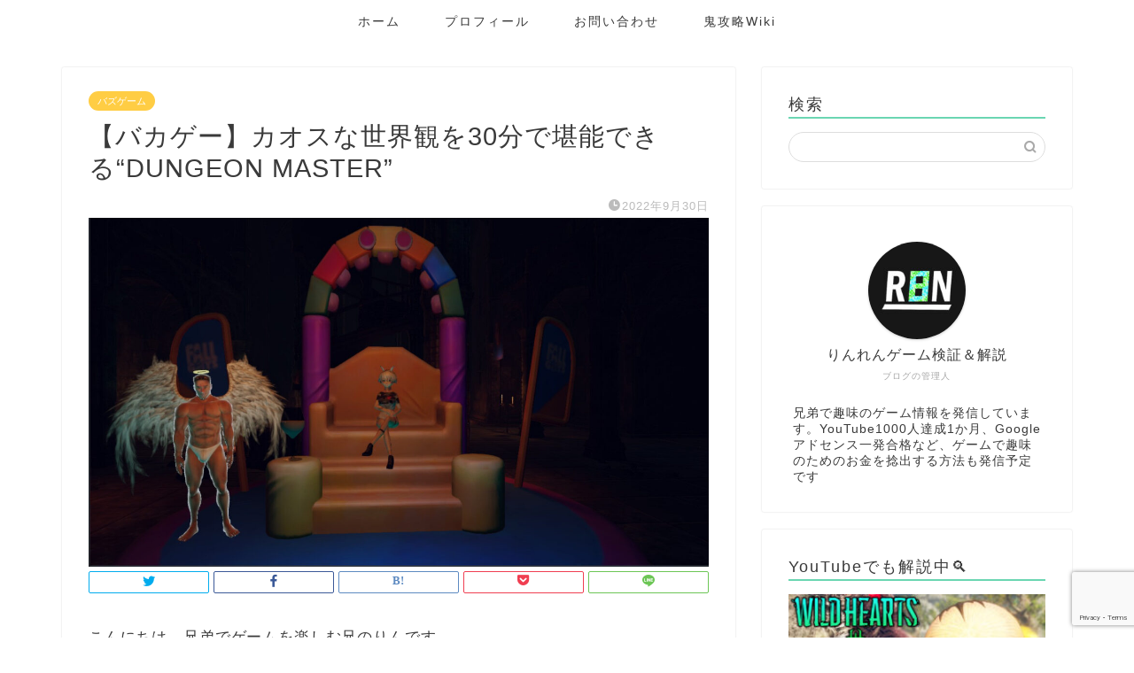

--- FILE ---
content_type: text/html; charset=UTF-8
request_url: https://rinrengame.com/buzgame-dungeon-master/
body_size: 13348
content:
<!DOCTYPE html><html lang="ja"><head prefix="og: http://ogp.me/ns# fb: http://ogp.me/ns/fb# article: http://ogp.me/ns/article#"><meta charset="utf-8"><meta http-equiv="X-UA-Compatible" content="IE=edge"><meta name="viewport" content="width=device-width, initial-scale=1"><meta property="og:type" content="blog"><meta property="og:title" content="【バカゲー】カオスな世界観を30分で堪能できる“DUNGEON MASTER”｜りんれんゲーム攻略ブログ"><meta property="og:url" content="https://rinrengame.com/buzgame-dungeon-master/"><meta property="og:description" content="こんにちは、兄弟でゲームを楽しむ兄のりんです 今回はSteamにて発売された新作ゲーム「DUNGEON MASTER」に"><meta property="og:image" content="https://rinrengame.com/wp-content/uploads/2022/09/image-39-3.jpg"><meta property="og:site_name" content="りんれんゲーム攻略ブログ"><meta property="fb:admins" content=""><meta name="twitter:card" content="summary_large_image"><meta name="twitter:site" content="@rinrengame"><meta name="description" itemprop="description" content="こんにちは、兄弟でゲームを楽しむ兄のりんです 今回はSteamにて発売された新作ゲーム「DUNGEON MASTER」に" ><link rel="canonical" href="https://rinrengame.com/buzgame-dungeon-master/"><link media="all" href="https://rinrengame.com/wp-content/cache/autoptimize/css/autoptimize_8fa8ddb526e0538060f2eb09b8284036.css" rel="stylesheet"><title>【バカゲー】カオスな世界観を30分で堪能できる“DUNGEON MASTER”｜りんれんゲーム攻略ブログ</title><meta name='robots' content='max-image-preview:large' /><link rel='dns-prefetch' href='//ajax.googleapis.com' /><link rel='dns-prefetch' href='//cdnjs.cloudflare.com' /><link rel="alternate" type="application/rss+xml" title="りんれんゲーム攻略ブログ &raquo; フィード" href="https://rinrengame.com/feed/" /><link rel="alternate" type="application/rss+xml" title="りんれんゲーム攻略ブログ &raquo; コメントフィード" href="https://rinrengame.com/comments/feed/" /><link rel="alternate" type="application/rss+xml" title="りんれんゲーム攻略ブログ &raquo; 【バカゲー】カオスな世界観を30分で堪能できる“DUNGEON MASTER” のコメントのフィード" href="https://rinrengame.com/buzgame-dungeon-master/feed/" /><link rel="alternate" title="oEmbed (JSON)" type="application/json+oembed" href="https://rinrengame.com/wp-json/oembed/1.0/embed?url=https%3A%2F%2Frinrengame.com%2Fbuzgame-dungeon-master%2F" /><link rel="alternate" title="oEmbed (XML)" type="text/xml+oembed" href="https://rinrengame.com/wp-json/oembed/1.0/embed?url=https%3A%2F%2Frinrengame.com%2Fbuzgame-dungeon-master%2F&#038;format=xml" /> <!--noptimize--><script id="rinre-ready">
			window.advanced_ads_ready=function(e,a){a=a||"complete";var d=function(e){return"interactive"===a?"loading"!==e:"complete"===e};d(document.readyState)?e():document.addEventListener("readystatechange",(function(a){d(a.target.readyState)&&e()}),{once:"interactive"===a})},window.advanced_ads_ready_queue=window.advanced_ads_ready_queue||[];		</script>
		<!--/noptimize--><link rel='stylesheet' id='pz-linkcard-css-css' href='//rinrengame.com/wp-content/uploads/pz-linkcard/style/style.min.css' type='text/css' media='all' /><link rel='stylesheet' id='swiper-style-css' href='https://cdnjs.cloudflare.com/ajax/libs/Swiper/4.0.7/css/swiper.min.css' type='text/css' media='all' /><link rel="https://api.w.org/" href="https://rinrengame.com/wp-json/" /><link rel="alternate" title="JSON" type="application/json" href="https://rinrengame.com/wp-json/wp/v2/posts/3825" /><link rel='shortlink' href='https://rinrengame.com/?p=3825' />  <script id="pchpp_vars">window.pchppVars = {};window.pchppVars.ajaxUrl = "https://rinrengame.com/wp-admin/admin-ajax.php";window.pchppVars.ajaxNonce = "954b57f2f5";</script> <script type="text/javascript" language="javascript">var vc_pid = "887711738";</script>  <noscript><style>.lazyload[data-src]{display:none !important;}</style></noscript><link rel="icon" href="https://rinrengame.com/wp-content/uploads/2021/10/cropped-RINREN-32x32.jpg" sizes="32x32" /><link rel="icon" href="https://rinrengame.com/wp-content/uploads/2021/10/cropped-RINREN-192x192.jpg" sizes="192x192" /><link rel="apple-touch-icon" href="https://rinrengame.com/wp-content/uploads/2021/10/cropped-RINREN-180x180.jpg" /><meta name="msapplication-TileImage" content="https://rinrengame.com/wp-content/uploads/2021/10/cropped-RINREN-270x270.jpg" /><meta name="google-site-verification" content="iS8KGHzudQR-XdH2RERlE5EAmLjPMhYTQjqPyQXrwcQ" />  <script async src="https://www.googletagmanager.com/gtag/js?id=G-9M8SENDSB2"></script> <script>window.dataLayer = window.dataLayer || [];
  function gtag(){dataLayer.push(arguments);}
  gtag('js', new Date());

  gtag('config', 'G-9M8SENDSB2');
  gtag('config', 'UA-210302942-1');</script> <script async src="https://pagead2.googlesyndication.com/pagead/js/adsbygoogle.js?client=ca-pub-8848834675221951"
     crossorigin="anonymous"></script> <script type="text/javascript"
src="http://cdn.mathjax.org/mathjax/latest/MathJax.js?config=TeX-AMS-MML_HTMLorMML"></script> </head><body class="wp-singular post-template-default single single-post postid-3825 single-format-standard wp-theme-jin wp-child-theme-jin-child metaslider-plugin aa-prefix-rinre-" id="nofont-style"><div id="wrapper"><div id="scroll-content" class="animate-off"><div id="header-box" class="tn_off header-box animate-off"><div id="header" class="header-type2 header animate-off"><div id="site-info" class="ef"> <span class="tn-logo-size"><a href='https://rinrengame.com/' title='りんれんゲーム攻略ブログ' rel='home'><noscript><img src='https://rinrengame.com/wp-content/uploads/2022/02/8089632155b841624bc729387bef24dc.jpg' alt='りんれんゲーム攻略ブログ'></noscript><img class="lazyload" src='data:image/svg+xml,%3Csvg%20xmlns=%22http://www.w3.org/2000/svg%22%20viewBox=%220%200%20210%20140%22%3E%3C/svg%3E' data-src='https://rinrengame.com/wp-content/uploads/2022/02/8089632155b841624bc729387bef24dc.jpg' alt='りんれんゲーム攻略ブログ'></a></span></div><div id="headmenu"> <span class="headsns tn_sns_on"> <span class="twitter"><a href="https://twitter.com/rinrengame"><i class="jic-type jin-ifont-twitter" aria-hidden="true"></i></a></span> <span class="youtube"> <a href="https://www.youtube.com/channel/UCt5hKsSU61E98SeMGp02-jg"><i class="jic-type jin-ifont-youtube" aria-hidden="true"></i></a> </span> </span> <span class="headsearch tn_search_on"><form class="search-box" role="search" method="get" id="searchform" action="https://rinrengame.com/"> <input type="search" placeholder="" class="text search-text" value="" name="s" id="s"> <input type="submit" id="searchsubmit" value="&#xe931;"></form> </span></div></div></div><div id="nav-container" class="header-style4-animate animate-off"><div id="drawernav" class="ef"><nav class="fixed-content"><ul class="menu-box"><li class="menu-item menu-item-type-custom menu-item-object-custom menu-item-home menu-item-36"><a href="https://rinrengame.com">ホーム</a></li><li class="menu-item menu-item-type-custom menu-item-object-custom menu-item-37"><a href="https://rinrengame.com/rinren-profile/">プロフィール</a></li><li class="menu-item menu-item-type-post_type menu-item-object-page menu-item-14"><a href="https://rinrengame.com/%e3%81%8a%e5%95%8f%e3%81%84%e5%90%88%e3%82%8f%e3%81%9b/">お問い合わせ</a></li><li class="menu-item menu-item-type-post_type menu-item-object-page menu-item-4699"><a href="https://rinrengame.com/%e9%ac%bc%e6%94%bb%e7%95%a5wiki/">鬼攻略Wiki</a></li></ul></nav></div></div><div class="clearfix"></div><div id="contents"><main id="main-contents" class="main-contents article_style1 animate-off" itemprop="mainContentOfPage"><section class="cps-post-box hentry"><article class="cps-post"><header class="cps-post-header"> <span class="cps-post-cat category-%e3%83%90%e3%82%ba%e3%82%b2%e3%83%bc%e3%83%a0" itemprop="keywords"><a href="https://rinrengame.com/category/%e3%83%90%e3%82%ba%e3%82%b2%e3%83%bc%e3%83%a0/" style="background-color:!important;">バズゲーム</a></span><h1 class="cps-post-title entry-title" itemprop="headline">【バカゲー】カオスな世界観を30分で堪能できる“DUNGEON MASTER”</h1><div class="cps-post-meta vcard"> <span class="writer fn" itemprop="author" itemscope itemtype="https://schema.org/Person"><span itemprop="name">rinrengame</span></span> <span class="cps-post-date-box"> <span class="cps-post-date"><i class="jic jin-ifont-watch" aria-hidden="true"></i>&nbsp;<time class="entry-date date published updated" datetime="2022-09-30T14:04:40+09:00">2022年9月30日</time></span> </span></div></header><div class="cps-post-thumb" itemscope itemtype="https://schema.org/ImageObject"> <img src="[data-uri]" class="attachment-large_size size-large_size wp-post-image lazyload" alt="" width ="700" height ="393" decoding="async" fetchpriority="high"   data-src="https://rinrengame.com/wp-content/uploads/2022/09/image-39-3-1280x720.jpg" data-srcset="https://rinrengame.com/wp-content/uploads/2022/09/image-39-3-1280x720.jpg 1280w, https://rinrengame.com/wp-content/uploads/2022/09/image-39-3-300x170.jpg 300w, https://rinrengame.com/wp-content/uploads/2022/09/image-39-3-320x180.jpg 320w, https://rinrengame.com/wp-content/uploads/2022/09/image-39-3-640x360.jpg 640w, https://rinrengame.com/wp-content/uploads/2022/09/image-39-3-1280x720.jpg 856w" data-sizes="auto" data-eio-rwidth="1280" data-eio-rheight="720" /><noscript><img src="https://rinrengame.com/wp-content/uploads/2022/09/image-39-3-1280x720.jpg" class="attachment-large_size size-large_size wp-post-image" alt="" width ="700" height ="393" decoding="async" fetchpriority="high" srcset="https://rinrengame.com/wp-content/uploads/2022/09/image-39-3-1280x720.jpg 1280w, https://rinrengame.com/wp-content/uploads/2022/09/image-39-3-300x170.jpg 300w, https://rinrengame.com/wp-content/uploads/2022/09/image-39-3-320x180.jpg 320w, https://rinrengame.com/wp-content/uploads/2022/09/image-39-3-640x360.jpg 640w, https://rinrengame.com/wp-content/uploads/2022/09/image-39-3-1280x720.jpg 856w" sizes="(max-width: 1280px) 100vw, 1280px" data-eio="l" /></noscript></div><div class="share-top sns-design-type02"><div class="sns-top"><ol><li class="twitter"><a href="https://twitter.com/share?url=https%3A%2F%2Frinrengame.com%2Fbuzgame-dungeon-master%2F&text=%E3%80%90%E3%83%90%E3%82%AB%E3%82%B2%E3%83%BC%E3%80%91%E3%82%AB%E3%82%AA%E3%82%B9%E3%81%AA%E4%B8%96%E7%95%8C%E8%A6%B3%E3%82%9230%E5%88%86%E3%81%A7%E5%A0%AA%E8%83%BD%E3%81%A7%E3%81%8D%E3%82%8B%E2%80%9CDUNGEON+MASTER%E2%80%9D - りんれんゲーム攻略ブログ&via=rinrengame&related=rinrengame"><i class="jic jin-ifont-twitter"></i></a></li><li class="facebook"> <a href="https://www.facebook.com/sharer.php?src=bm&u=https%3A%2F%2Frinrengame.com%2Fbuzgame-dungeon-master%2F&t=%E3%80%90%E3%83%90%E3%82%AB%E3%82%B2%E3%83%BC%E3%80%91%E3%82%AB%E3%82%AA%E3%82%B9%E3%81%AA%E4%B8%96%E7%95%8C%E8%A6%B3%E3%82%9230%E5%88%86%E3%81%A7%E5%A0%AA%E8%83%BD%E3%81%A7%E3%81%8D%E3%82%8B%E2%80%9CDUNGEON+MASTER%E2%80%9D - りんれんゲーム攻略ブログ" onclick="javascript:window.open(this.href, '', 'menubar=no,toolbar=no,resizable=yes,scrollbars=yes,height=300,width=600');return false;"><i class="jic jin-ifont-facebook-t" aria-hidden="true"></i></a></li><li class="hatebu"> <a href="https://b.hatena.ne.jp/add?mode=confirm&url=https%3A%2F%2Frinrengame.com%2Fbuzgame-dungeon-master%2F" onclick="javascript:window.open(this.href, '', 'menubar=no,toolbar=no,resizable=yes,scrollbars=yes,height=400,width=510');return false;" ><i class="font-hatena"></i></a></li><li class="pocket"> <a href="https://getpocket.com/edit?url=https%3A%2F%2Frinrengame.com%2Fbuzgame-dungeon-master%2F&title=%E3%80%90%E3%83%90%E3%82%AB%E3%82%B2%E3%83%BC%E3%80%91%E3%82%AB%E3%82%AA%E3%82%B9%E3%81%AA%E4%B8%96%E7%95%8C%E8%A6%B3%E3%82%9230%E5%88%86%E3%81%A7%E5%A0%AA%E8%83%BD%E3%81%A7%E3%81%8D%E3%82%8B%E2%80%9CDUNGEON+MASTER%E2%80%9D - りんれんゲーム攻略ブログ"><i class="jic jin-ifont-pocket" aria-hidden="true"></i></a></li><li class="line"> <a href="https://line.me/R/msg/text/?https%3A%2F%2Frinrengame.com%2Fbuzgame-dungeon-master%2F"><i class="jic jin-ifont-line" aria-hidden="true"></i></a></li></ol></div></div><div class="clearfix"></div><div class="cps-post-main-box"><div class="cps-post-main    h2-style05 h3-style04 h4-style03 entry-content l-size " itemprop="articleBody"><div class="clearfix"></div><p>こんにちは、兄弟でゲームを楽しむ兄のりんです</p><p>今回はSteamにて発売された新作ゲーム「DUNGEON MASTER」についてまとめていきます</p><div id="rtoc-mokuji-wrapper" class="rtoc-mokuji-content frame1 preset1 animation-none rtoc_close default" data-id="3825" data-theme="jin-child"><div id="rtoc-mokuji-title" class=" rtoc_left"> <button class="rtoc_open_close rtoc_close"></button> <span>目次</span></div><ol class="rtoc-mokuji decimal_ol level-1"><li class="rtoc-item"><a href="#rtoc-1">DUNGEON MASTERとはどんなゲーム?</a><ul class="rtoc-mokuji mokuji_ul level-2"><li class="rtoc-item"><a href="#rtoc-2">実際のプレイの様子を動画は?</a></li></ul></li><li class="rtoc-item"><a href="#rtoc-3">フィールドにはパンプアップしているおじさんの群れww</a></li><li class="rtoc-item"><a href="#rtoc-4">明らかに権利を侵してそうな作りww</a><ul class="rtoc-mokuji mokuji_ul level-2"><li class="rtoc-item"><a href="#rtoc-5">明らかにAm○○g Usな置物</a></li><li class="rtoc-item"><a href="#rtoc-6">オバマ元大統領?なピラミッド</a></li><li class="rtoc-item"><a href="#rtoc-7">F○○〇 Guysで優勝したら座れるイス?！</a></li></ul></li><li class="rtoc-item"><a href="#rtoc-8">対応機種や価格は?</a></li></ol></div><div class="sponsor-h2-center">スポンサーリンク</div><div class="ad-single-h2"><script async src="https://pagead2.googlesyndication.com/pagead/js/adsbygoogle.js?client=ca-pub-8848834675221951"
     crossorigin="anonymous"></script> <ins class="adsbygoogle"
 style="display:block; text-align:center;"
 data-ad-layout="in-article"
 data-ad-format="fluid"
 data-ad-client="ca-pub-8848834675221951"
 data-ad-slot="2366516801"></ins> <script>(adsbygoogle = window.adsbygoogle || []).push({});</script></div><h2 id="rtoc-1"  class="wp-block-heading">DUNGEON MASTERとはどんなゲーム?</h2><p>簡単に言うと、5つのステージを3人称型のキャラクターを操りクリアしていく、アクションゲームです</p><p>ただ内容はかなりカオスなうえに、テキトーです笑</p><p>ボリュームは多くないので、全てのトロフィーを獲得した状態で30分ほどでクリアが可能です</p><h3 id="rtoc-2"  class="wp-block-heading">実際のプレイの様子を動画は?</h3><figure class="wp-block-embed is-type-video is-provider-youtube wp-block-embed-youtube wp-embed-aspect-16-9 wp-has-aspect-ratio"><div class="wp-block-embed__wrapper"><div class="video"><iframe title="【バカゲー】カオスな世界観を30分で堪能できる“DUNGEON MASTER” #Shorts" width="500" height="281"  frameborder="0" allow="accelerometer; autoplay; clipboard-write; encrypted-media; gyroscope; picture-in-picture; web-share" referrerpolicy="strict-origin-when-cross-origin" allowfullscreen data-src="https://www.youtube.com/embed/lC1n09_UVzQ?feature=oembed" class="lazyload"></iframe></div></div></figure><h2 id="rtoc-3"  class="wp-block-heading">フィールドにはパンプアップしているおじさんの群れww</h2><figure class="wp-block-image size-large"><noscript><img decoding="async" width="1024" height="576" src="https://rinrengame.com/wp-content/uploads/2022/09/image-39-1024x576.jpg" alt="" class="wp-image-3826" srcset="https://rinrengame.com/wp-content/uploads/2022/09/image-39-1024x576.jpg 1024w, https://rinrengame.com/wp-content/uploads/2022/09/image-39-300x169.jpg 300w, https://rinrengame.com/wp-content/uploads/2022/09/image-39-768x432.jpg 768w, https://rinrengame.com/wp-content/uploads/2022/09/image-39-1536x864.jpg 1536w, https://rinrengame.com/wp-content/uploads/2022/09/image-39-320x180.jpg 320w, https://rinrengame.com/wp-content/uploads/2022/09/image-39-640x360.jpg 640w, https://rinrengame.com/wp-content/uploads/2022/09/image-39-1280x720.jpg 1280w, https://rinrengame.com/wp-content/uploads/2022/09/image-39.jpg 1920w, https://rinrengame.com/wp-content/uploads/2022/09/image-39-1024x576.jpg 856w" sizes="(max-width: 1024px) 100vw, 1024px" /></noscript><img decoding="async" width="1024" height="576" src='data:image/svg+xml,%3Csvg%20xmlns=%22http://www.w3.org/2000/svg%22%20viewBox=%220%200%201024%20576%22%3E%3C/svg%3E' data-src="https://rinrengame.com/wp-content/uploads/2022/09/image-39-1024x576.jpg" alt="" class="lazyload wp-image-3826" data-srcset="https://rinrengame.com/wp-content/uploads/2022/09/image-39-1024x576.jpg 1024w, https://rinrengame.com/wp-content/uploads/2022/09/image-39-300x169.jpg 300w, https://rinrengame.com/wp-content/uploads/2022/09/image-39-768x432.jpg 768w, https://rinrengame.com/wp-content/uploads/2022/09/image-39-1536x864.jpg 1536w, https://rinrengame.com/wp-content/uploads/2022/09/image-39-320x180.jpg 320w, https://rinrengame.com/wp-content/uploads/2022/09/image-39-640x360.jpg 640w, https://rinrengame.com/wp-content/uploads/2022/09/image-39-1280x720.jpg 1280w, https://rinrengame.com/wp-content/uploads/2022/09/image-39.jpg 1920w, https://rinrengame.com/wp-content/uploads/2022/09/image-39-1024x576.jpg 856w" data-sizes="(max-width: 1024px) 100vw, 1024px" /><figcaption>主人公を導くのはブリーフムキムキエンジェル</figcaption></figure><p>このゲームの特徴は、おぞましい量のマッスルと愛くるしい着ぐるみが共存して襲い掛かってくることです</p><figure class="wp-block-image size-large"><noscript><img decoding="async" width="1024" height="576" src="https://rinrengame.com/wp-content/uploads/2022/09/image-39-1-1024x576.jpg" alt="" class="wp-image-3827" srcset="https://rinrengame.com/wp-content/uploads/2022/09/image-39-1-1024x576.jpg 1024w, https://rinrengame.com/wp-content/uploads/2022/09/image-39-1-300x169.jpg 300w, https://rinrengame.com/wp-content/uploads/2022/09/image-39-1-768x432.jpg 768w, https://rinrengame.com/wp-content/uploads/2022/09/image-39-1-1536x864.jpg 1536w, https://rinrengame.com/wp-content/uploads/2022/09/image-39-1-320x180.jpg 320w, https://rinrengame.com/wp-content/uploads/2022/09/image-39-1-640x360.jpg 640w, https://rinrengame.com/wp-content/uploads/2022/09/image-39-1-1280x720.jpg 1280w, https://rinrengame.com/wp-content/uploads/2022/09/image-39-1.jpg 1920w, https://rinrengame.com/wp-content/uploads/2022/09/image-39-1-1024x576.jpg 856w" sizes="(max-width: 1024px) 100vw, 1024px" /></noscript><img decoding="async" width="1024" height="576" src='data:image/svg+xml,%3Csvg%20xmlns=%22http://www.w3.org/2000/svg%22%20viewBox=%220%200%201024%20576%22%3E%3C/svg%3E' data-src="https://rinrengame.com/wp-content/uploads/2022/09/image-39-1-1024x576.jpg" alt="" class="lazyload wp-image-3827" data-srcset="https://rinrengame.com/wp-content/uploads/2022/09/image-39-1-1024x576.jpg 1024w, https://rinrengame.com/wp-content/uploads/2022/09/image-39-1-300x169.jpg 300w, https://rinrengame.com/wp-content/uploads/2022/09/image-39-1-768x432.jpg 768w, https://rinrengame.com/wp-content/uploads/2022/09/image-39-1-1536x864.jpg 1536w, https://rinrengame.com/wp-content/uploads/2022/09/image-39-1-320x180.jpg 320w, https://rinrengame.com/wp-content/uploads/2022/09/image-39-1-640x360.jpg 640w, https://rinrengame.com/wp-content/uploads/2022/09/image-39-1-1280x720.jpg 1280w, https://rinrengame.com/wp-content/uploads/2022/09/image-39-1.jpg 1920w, https://rinrengame.com/wp-content/uploads/2022/09/image-39-1-1024x576.jpg 856w" data-sizes="(max-width: 1024px) 100vw, 1024px" /><figcaption>熊さんと四つん這いの変体が襲ってくる</figcaption></figure><p>ステージが極度に暗く謎のホラー感があるにも関わらず、敵キャラに近づくと謎の効果音が流れてきたりしてコミカル路線でもあるので、まさしくカオスな作品</p><figure class="wp-block-image size-large"><noscript><img decoding="async" width="1024" height="576" src="https://rinrengame.com/wp-content/uploads/2022/09/image-39-2-1024x576.jpg" alt="" class="wp-image-3828" srcset="https://rinrengame.com/wp-content/uploads/2022/09/image-39-2-1024x576.jpg 1024w, https://rinrengame.com/wp-content/uploads/2022/09/image-39-2-300x169.jpg 300w, https://rinrengame.com/wp-content/uploads/2022/09/image-39-2-768x432.jpg 768w, https://rinrengame.com/wp-content/uploads/2022/09/image-39-2-1536x864.jpg 1536w, https://rinrengame.com/wp-content/uploads/2022/09/image-39-2-320x180.jpg 320w, https://rinrengame.com/wp-content/uploads/2022/09/image-39-2-640x360.jpg 640w, https://rinrengame.com/wp-content/uploads/2022/09/image-39-2-1280x720.jpg 1280w, https://rinrengame.com/wp-content/uploads/2022/09/image-39-2.jpg 1920w, https://rinrengame.com/wp-content/uploads/2022/09/image-39-2-1024x576.jpg 856w" sizes="(max-width: 1024px) 100vw, 1024px" /></noscript><img decoding="async" width="1024" height="576" src='data:image/svg+xml,%3Csvg%20xmlns=%22http://www.w3.org/2000/svg%22%20viewBox=%220%200%201024%20576%22%3E%3C/svg%3E' data-src="https://rinrengame.com/wp-content/uploads/2022/09/image-39-2-1024x576.jpg" alt="" class="lazyload wp-image-3828" data-srcset="https://rinrengame.com/wp-content/uploads/2022/09/image-39-2-1024x576.jpg 1024w, https://rinrengame.com/wp-content/uploads/2022/09/image-39-2-300x169.jpg 300w, https://rinrengame.com/wp-content/uploads/2022/09/image-39-2-768x432.jpg 768w, https://rinrengame.com/wp-content/uploads/2022/09/image-39-2-1536x864.jpg 1536w, https://rinrengame.com/wp-content/uploads/2022/09/image-39-2-320x180.jpg 320w, https://rinrengame.com/wp-content/uploads/2022/09/image-39-2-640x360.jpg 640w, https://rinrengame.com/wp-content/uploads/2022/09/image-39-2-1280x720.jpg 1280w, https://rinrengame.com/wp-content/uploads/2022/09/image-39-2.jpg 1920w, https://rinrengame.com/wp-content/uploads/2022/09/image-39-2-1024x576.jpg 856w" data-sizes="(max-width: 1024px) 100vw, 1024px" /></figure><p>ペインティングソフトで適当に書いただろ！という感じの明らかに敵キャラも、漏れなくパンプアップしています</p><h2 id="rtoc-4"  class="wp-block-heading">明らかに権利を侵してそうな作りww</h2><p>このゲームは絶対、権利処理してなさそうなオブジェクトが大量に設置されています</p><p>それらが大量に意味もなく設置されているので、ドンキホーテの売り場みたいな謎の完成されたごちゃごちゃ感があります</p><h3 id="rtoc-5"  class="wp-block-heading">明らかにAm○○g Usな置物</h3><figure class="wp-block-image size-large"><noscript><img decoding="async" width="1024" height="576" src="https://rinrengame.com/wp-content/uploads/2022/09/image-39-4-1024x576.jpg" alt="" class="wp-image-3830" srcset="https://rinrengame.com/wp-content/uploads/2022/09/image-39-4-1024x576.jpg 1024w, https://rinrengame.com/wp-content/uploads/2022/09/image-39-4-300x169.jpg 300w, https://rinrengame.com/wp-content/uploads/2022/09/image-39-4-768x432.jpg 768w, https://rinrengame.com/wp-content/uploads/2022/09/image-39-4-1536x864.jpg 1536w, https://rinrengame.com/wp-content/uploads/2022/09/image-39-4-320x180.jpg 320w, https://rinrengame.com/wp-content/uploads/2022/09/image-39-4-640x360.jpg 640w, https://rinrengame.com/wp-content/uploads/2022/09/image-39-4-1280x720.jpg 1280w, https://rinrengame.com/wp-content/uploads/2022/09/image-39-4.jpg 1920w, https://rinrengame.com/wp-content/uploads/2022/09/image-39-4-1024x576.jpg 856w" sizes="(max-width: 1024px) 100vw, 1024px" /></noscript><img decoding="async" width="1024" height="576" src='data:image/svg+xml,%3Csvg%20xmlns=%22http://www.w3.org/2000/svg%22%20viewBox=%220%200%201024%20576%22%3E%3C/svg%3E' data-src="https://rinrengame.com/wp-content/uploads/2022/09/image-39-4-1024x576.jpg" alt="" class="lazyload wp-image-3830" data-srcset="https://rinrengame.com/wp-content/uploads/2022/09/image-39-4-1024x576.jpg 1024w, https://rinrengame.com/wp-content/uploads/2022/09/image-39-4-300x169.jpg 300w, https://rinrengame.com/wp-content/uploads/2022/09/image-39-4-768x432.jpg 768w, https://rinrengame.com/wp-content/uploads/2022/09/image-39-4-1536x864.jpg 1536w, https://rinrengame.com/wp-content/uploads/2022/09/image-39-4-320x180.jpg 320w, https://rinrengame.com/wp-content/uploads/2022/09/image-39-4-640x360.jpg 640w, https://rinrengame.com/wp-content/uploads/2022/09/image-39-4-1280x720.jpg 1280w, https://rinrengame.com/wp-content/uploads/2022/09/image-39-4.jpg 1920w, https://rinrengame.com/wp-content/uploads/2022/09/image-39-4-1024x576.jpg 856w" data-sizes="(max-width: 1024px) 100vw, 1024px" /></figure><p>近づくと「Among Us」としゃべります。完全にパクリですwwww</p><h3 id="rtoc-6"  class="wp-block-heading">オバマ元大統領?なピラミッド</h3><figure class="wp-block-image size-large"><noscript><img decoding="async" width="1024" height="576" src="https://rinrengame.com/wp-content/uploads/2022/09/image-39-5-1024x576.jpg" alt="" class="wp-image-3831" srcset="https://rinrengame.com/wp-content/uploads/2022/09/image-39-5-1024x576.jpg 1024w, https://rinrengame.com/wp-content/uploads/2022/09/image-39-5-300x169.jpg 300w, https://rinrengame.com/wp-content/uploads/2022/09/image-39-5-768x432.jpg 768w, https://rinrengame.com/wp-content/uploads/2022/09/image-39-5-1536x864.jpg 1536w, https://rinrengame.com/wp-content/uploads/2022/09/image-39-5-320x180.jpg 320w, https://rinrengame.com/wp-content/uploads/2022/09/image-39-5-640x360.jpg 640w, https://rinrengame.com/wp-content/uploads/2022/09/image-39-5-1280x720.jpg 1280w, https://rinrengame.com/wp-content/uploads/2022/09/image-39-5.jpg 1920w, https://rinrengame.com/wp-content/uploads/2022/09/image-39-5-1024x576.jpg 856w" sizes="(max-width: 1024px) 100vw, 1024px" /></noscript><img decoding="async" width="1024" height="576" src='data:image/svg+xml,%3Csvg%20xmlns=%22http://www.w3.org/2000/svg%22%20viewBox=%220%200%201024%20576%22%3E%3C/svg%3E' data-src="https://rinrengame.com/wp-content/uploads/2022/09/image-39-5-1024x576.jpg" alt="" class="lazyload wp-image-3831" data-srcset="https://rinrengame.com/wp-content/uploads/2022/09/image-39-5-1024x576.jpg 1024w, https://rinrengame.com/wp-content/uploads/2022/09/image-39-5-300x169.jpg 300w, https://rinrengame.com/wp-content/uploads/2022/09/image-39-5-768x432.jpg 768w, https://rinrengame.com/wp-content/uploads/2022/09/image-39-5-1536x864.jpg 1536w, https://rinrengame.com/wp-content/uploads/2022/09/image-39-5-320x180.jpg 320w, https://rinrengame.com/wp-content/uploads/2022/09/image-39-5-640x360.jpg 640w, https://rinrengame.com/wp-content/uploads/2022/09/image-39-5-1280x720.jpg 1280w, https://rinrengame.com/wp-content/uploads/2022/09/image-39-5.jpg 1920w, https://rinrengame.com/wp-content/uploads/2022/09/image-39-5-1024x576.jpg 856w" data-sizes="(max-width: 1024px) 100vw, 1024px" /></figure><h3 id="rtoc-7"  class="wp-block-heading">F○○〇 Guysで優勝したら座れるイス?！</h3><figure class="wp-block-image size-large"><noscript><img decoding="async" width="1024" height="580" src="https://rinrengame.com/wp-content/uploads/2022/09/image-39-3-1024x580.jpg" alt="" class="wp-image-3829" srcset="https://rinrengame.com/wp-content/uploads/2022/09/image-39-3-1024x580.jpg 1024w, https://rinrengame.com/wp-content/uploads/2022/09/image-39-3-300x170.jpg 300w, https://rinrengame.com/wp-content/uploads/2022/09/image-39-3-768x435.jpg 768w, https://rinrengame.com/wp-content/uploads/2022/09/image-39-3-320x180.jpg 320w, https://rinrengame.com/wp-content/uploads/2022/09/image-39-3.jpg 1369w, https://rinrengame.com/wp-content/uploads/2022/09/image-39-3-1024x580.jpg 856w" sizes="(max-width: 1024px) 100vw, 1024px" /></noscript><img decoding="async" width="1024" height="580" src='data:image/svg+xml,%3Csvg%20xmlns=%22http://www.w3.org/2000/svg%22%20viewBox=%220%200%201024%20580%22%3E%3C/svg%3E' data-src="https://rinrengame.com/wp-content/uploads/2022/09/image-39-3-1024x580.jpg" alt="" class="lazyload wp-image-3829" data-srcset="https://rinrengame.com/wp-content/uploads/2022/09/image-39-3-1024x580.jpg 1024w, https://rinrengame.com/wp-content/uploads/2022/09/image-39-3-300x170.jpg 300w, https://rinrengame.com/wp-content/uploads/2022/09/image-39-3-768x435.jpg 768w, https://rinrengame.com/wp-content/uploads/2022/09/image-39-3-320x180.jpg 320w, https://rinrengame.com/wp-content/uploads/2022/09/image-39-3.jpg 1369w, https://rinrengame.com/wp-content/uploads/2022/09/image-39-3-1024x580.jpg 856w" data-sizes="(max-width: 1024px) 100vw, 1024px" /></figure><h2 id="rtoc-8"  class="wp-block-heading">対応機種や価格は?</h2><p>対応コンソールは、Steamが利用できるPCのみのようです</p><p>価格は10月7日まではセールで60円!!</p><p>通常価格も100円と驚きの低価格!!</p><p>頭をからっぽにしてゲームを楽しみたいという方は買ってみたらいかがでしょうか?</p><p></p><div class="tag-box"><span><a href="https://rinrengame.com/tag/%e5%88%9d%e5%bf%83%e8%80%85/"> 初心者</a></span><span><a href="https://rinrengame.com/tag/%e5%be%b9%e5%ba%95%e8%a7%a3%e8%aa%ac/"> 徹底解説</a></span><span><a href="https://rinrengame.com/tag/%e6%94%bb%e7%95%a5/"> 攻略</a></span><span><a href="https://rinrengame.com/tag/%e8%a7%a3%e8%aa%ac/"> 解説</a></span></div><div class="clearfix"></div><div class="adarea-box"><section class="ad-single"><div class="left-rectangle"><div class="sponsor-center">スポンサーリンク</div> <script async src="https://pagead2.googlesyndication.com/pagead/js/adsbygoogle.js?client=ca-pub-8848834675221951"
     crossorigin="anonymous"></script> <ins class="adsbygoogle"
 style="display:block; text-align:center;"
 data-ad-layout="in-article"
 data-ad-format="fluid"
 data-ad-client="ca-pub-8848834675221951"
 data-ad-slot="2366516801"></ins> <script>(adsbygoogle = window.adsbygoogle || []).push({});</script> </div><div class="right-rectangle"><div class="sponsor-center">スポンサーリンク</div> <script async src="https://pagead2.googlesyndication.com/pagead/js/adsbygoogle.js?client=ca-pub-8848834675221951"
     crossorigin="anonymous"></script>  <ins class="adsbygoogle"
 style="display:block"
 data-ad-client="ca-pub-8848834675221951"
 data-ad-slot="1656070369"
 data-ad-format="auto"
 data-full-width-responsive="true"></ins> <script>(adsbygoogle = window.adsbygoogle || []).push({});</script> </div><div class="clearfix"></div></section></div><div class="related-ad-unit-area"></div><div class="share sns-design-type02"><div class="sns"><ol><li class="twitter"><a href="https://twitter.com/share?url=https%3A%2F%2Frinrengame.com%2Fbuzgame-dungeon-master%2F&text=%E3%80%90%E3%83%90%E3%82%AB%E3%82%B2%E3%83%BC%E3%80%91%E3%82%AB%E3%82%AA%E3%82%B9%E3%81%AA%E4%B8%96%E7%95%8C%E8%A6%B3%E3%82%9230%E5%88%86%E3%81%A7%E5%A0%AA%E8%83%BD%E3%81%A7%E3%81%8D%E3%82%8B%E2%80%9CDUNGEON+MASTER%E2%80%9D - りんれんゲーム攻略ブログ&via=rinrengame&related=rinrengame"><i class="jic jin-ifont-twitter"></i></a></li><li class="facebook"> <a href="https://www.facebook.com/sharer.php?src=bm&u=https%3A%2F%2Frinrengame.com%2Fbuzgame-dungeon-master%2F&t=%E3%80%90%E3%83%90%E3%82%AB%E3%82%B2%E3%83%BC%E3%80%91%E3%82%AB%E3%82%AA%E3%82%B9%E3%81%AA%E4%B8%96%E7%95%8C%E8%A6%B3%E3%82%9230%E5%88%86%E3%81%A7%E5%A0%AA%E8%83%BD%E3%81%A7%E3%81%8D%E3%82%8B%E2%80%9CDUNGEON+MASTER%E2%80%9D - りんれんゲーム攻略ブログ" onclick="javascript:window.open(this.href, '', 'menubar=no,toolbar=no,resizable=yes,scrollbars=yes,height=300,width=600');return false;"><i class="jic jin-ifont-facebook-t" aria-hidden="true"></i></a></li><li class="hatebu"> <a href="https://b.hatena.ne.jp/add?mode=confirm&url=https%3A%2F%2Frinrengame.com%2Fbuzgame-dungeon-master%2F" onclick="javascript:window.open(this.href, '', 'menubar=no,toolbar=no,resizable=yes,scrollbars=yes,height=400,width=510');return false;" ><i class="font-hatena"></i></a></li><li class="pocket"> <a href="https://getpocket.com/edit?url=https%3A%2F%2Frinrengame.com%2Fbuzgame-dungeon-master%2F&title=%E3%80%90%E3%83%90%E3%82%AB%E3%82%B2%E3%83%BC%E3%80%91%E3%82%AB%E3%82%AA%E3%82%B9%E3%81%AA%E4%B8%96%E7%95%8C%E8%A6%B3%E3%82%9230%E5%88%86%E3%81%A7%E5%A0%AA%E8%83%BD%E3%81%A7%E3%81%8D%E3%82%8B%E2%80%9CDUNGEON+MASTER%E2%80%9D - りんれんゲーム攻略ブログ"><i class="jic jin-ifont-pocket" aria-hidden="true"></i></a></li><li class="line"> <a href="https://line.me/R/msg/text/?https%3A%2F%2Frinrengame.com%2Fbuzgame-dungeon-master%2F"><i class="jic jin-ifont-line" aria-hidden="true"></i></a></li></ol></div></div></div></div></article></section><div class="toppost-list-box-simple"><section class="related-entry-section toppost-list-box-inner"><div class="related-entry-headline"><div class="related-entry-headline-text ef"><span class="fa-headline"><i class="jic jin-ifont-post" aria-hidden="true"></i>関連記事</span></div></div><div class="post-list-mag3col"><article class="post-list-item" itemscope itemtype="https://schema.org/BlogPosting"> <a class="post-list-link" rel="bookmark" href="https://rinrengame.com/buzgame-info/" itemprop='mainEntityOfPage'><div class="post-list-inner"><div class="post-list-thumb" itemprop="image" itemscope itemtype="https://schema.org/ImageObject"> <noscript><img src="https://rinrengame.com/wp-content/uploads/2022/09/tchamp-hero-640x360.jpg" class="attachment-small_size size-small_size wp-post-image" alt="" width ="368" height ="207" decoding="async" /></noscript><img src='data:image/svg+xml,%3Csvg%20xmlns=%22http://www.w3.org/2000/svg%22%20viewBox=%220%200%20210%20140%22%3E%3C/svg%3E' data-src="https://rinrengame.com/wp-content/uploads/2022/09/tchamp-hero-640x360.jpg" class="lazyload attachment-small_size size-small_size wp-post-image" alt="" width ="368" height ="207" decoding="async" /><meta itemprop="url" content="https://rinrengame.com/wp-content/uploads/2022/09/tchamp-hero-640x360.jpg"><meta itemprop="width" content="640"><meta itemprop="height" content="360"></div><div class="post-list-meta vcard"> <span class="post-list-cat category-%e3%83%90%e3%82%ba%e3%82%b2%e3%83%bc%e3%83%a0" style="background-color:!important;" itemprop="keywords">バズゲーム</span><h2 class="post-list-title entry-title" itemprop="headline">【バズゲーム】新感覚音ゲー「Trombone Champ」が話題!既定の音を鳴らすのではなく”奏でる”感覚が面白いwww</h2> <span class="post-list-date date updated ef" itemprop="datePublished dateModified" datetime="2022-09-27" content="2022-09-27">2022年9月27日</span> <span class="writer fn" itemprop="author" itemscope itemtype="https://schema.org/Person"><span itemprop="name">rinrengame</span></span><div class="post-list-publisher" itemprop="publisher" itemscope itemtype="https://schema.org/Organization"> <span itemprop="logo" itemscope itemtype="https://schema.org/ImageObject"> <span itemprop="url">https://rinrengame.com/wp-content/uploads/2022/02/8089632155b841624bc729387bef24dc.jpg</span> </span> <span itemprop="name">りんれんゲーム攻略ブログ</span></div></div></div> </a></article></div></section></div><div class="clearfix"></div></main><div id="sidebar" class="sideber sidebar_style1 animate-off" role="complementary" itemscope itemtype="https://schema.org/WPSideBar"><div id="search-3" class="widget widget_search"><div class="widgettitle ef">検索</div><form class="search-box" role="search" method="get" id="searchform" action="https://rinrengame.com/"> <input type="search" placeholder="" class="text search-text" value="" name="s" id="s"> <input type="submit" id="searchsubmit" value="&#xe931;"></form></div><div id="widget-profile-3" class="widget widget-profile"><div class="my-profile"><div class="myjob">ブログの管理人</div><div class="myname">りんれんゲーム検証＆解説</div><div class="my-profile-thumb"> <a href="https://rinrengame.com/buzgame-dungeon-master/"><noscript><img src="https://rinrengame.com/wp-content/uploads/2022/02/8089632155b841624bc729387bef24dc-150x150.jpg" alt="" width="110" height="110" /></noscript><img class="lazyload" src='data:image/svg+xml,%3Csvg%20xmlns=%22http://www.w3.org/2000/svg%22%20viewBox=%220%200%20110%20110%22%3E%3C/svg%3E' data-src="https://rinrengame.com/wp-content/uploads/2022/02/8089632155b841624bc729387bef24dc-150x150.jpg" alt="" width="110" height="110" /></a></div><div class="myintro">兄弟で趣味のゲーム情報を発信しています。YouTube1000人達成1か月、Googleアドセンス一発合格など、ゲームで趣味のためのお金を捻出する方法も発信予定です</div></div></div><div id="media_image-7" class="widget widget_media_image"><div class="widgettitle ef">YouTubeでも解説中🔍</div><a href="https://www.youtube.com/@rinrengame"><noscript><img width="300" height="169" src="https://rinrengame.com/wp-content/uploads/2023/02/a2f79cace3b43d85e11a5002a5686c08-300x169.jpg" class="image wp-image-4798  attachment-medium size-medium" alt="" style="max-width: 100%; height: auto;" decoding="async" /></noscript><img width="300" height="169" src='data:image/svg+xml,%3Csvg%20xmlns=%22http://www.w3.org/2000/svg%22%20viewBox=%220%200%20300%20169%22%3E%3C/svg%3E' data-src="https://rinrengame.com/wp-content/uploads/2023/02/a2f79cace3b43d85e11a5002a5686c08-300x169.jpg" class="lazyload image wp-image-4798  attachment-medium size-medium" alt="" style="max-width: 100%; height: auto;" decoding="async" /></a></div><div id="media_image-5" class="widget widget_media_image"><div class="widgettitle ef">兄弟で更新中🖊ワイルドハーツ攻略wiki</div><a href="https://rinrengamewiki.com/wildhearts/"><noscript><img width="300" height="169" src="https://rinrengame.com/wp-content/uploads/2023/02/1eed5a5b218bd2ce63072893c95f01d0-300x169.jpg" class="image wp-image-4853  attachment-medium size-medium" alt="" style="max-width: 100%; height: auto;" decoding="async" /></noscript><img width="300" height="169" src='data:image/svg+xml,%3Csvg%20xmlns=%22http://www.w3.org/2000/svg%22%20viewBox=%220%200%20300%20169%22%3E%3C/svg%3E' data-src="https://rinrengame.com/wp-content/uploads/2023/02/1eed5a5b218bd2ce63072893c95f01d0-300x169.jpg" class="lazyload image wp-image-4853  attachment-medium size-medium" alt="" style="max-width: 100%; height: auto;" decoding="async" /></a></div><div id="media_image-3" class="widget widget_media_image"><div class="widgettitle ef">Youtubeはこちらから</div><a href="https://www.youtube.com/channel/UCt5hKsSU61E98SeMGp02-jg"><noscript><img width="150" height="150" src="https://rinrengame.com/wp-content/uploads/2021/10/RINREN-150x150.jpg" class="image wp-image-39 aligncenter attachment-thumbnail size-thumbnail" alt="rinrenicon" style="max-width: 100%; height: auto;" title="Youtubeはこちらから" decoding="async" /></noscript><img width="150" height="150" src='data:image/svg+xml,%3Csvg%20xmlns=%22http://www.w3.org/2000/svg%22%20viewBox=%220%200%20150%20150%22%3E%3C/svg%3E' data-src="https://rinrengame.com/wp-content/uploads/2021/10/RINREN-150x150.jpg" class="lazyload image wp-image-39 aligncenter attachment-thumbnail size-thumbnail" alt="rinrenicon" style="max-width: 100%; height: auto;" title="Youtubeはこちらから" decoding="async" /></a></div><div id="widget-recent-post-3" class="widget widget-recent-post"><div class="widgettitle ef">最近の投稿</div><div id="new-entry-box"><ul><li class="new-entry-item"> <a href="https://rinrengame.com/%e3%82%b3%e3%83%b3%e3%83%88%e3%83%ad%e3%83%bc%e3%83%a9%e3%83%bc%e3%81%a7%e3%83%97%e3%83%ac%e3%82%a4%e3%81%97%e3%81%9f%e3%81%84%e3%82%b2%e3%83%bc%e3%83%a0%e3%82%92steam%e3%81%a7%e8%b5%b7%e5%8b%95/" rel="bookmark"><div class="new-entry" itemprop="image" itemscope itemtype="https://schema.org/ImageObject"><figure class="eyecatch"> <noscript><img src="https://rinrengame.com/wp-content/uploads/2025/07/ELDEN-RING-NIGHTREIGN-icatch-320x180.jpg" class="attachment-cps_thumbnails size-cps_thumbnails wp-post-image" alt="" width ="96" height ="54" decoding="async" /></noscript><img src='data:image/svg+xml,%3Csvg%20xmlns=%22http://www.w3.org/2000/svg%22%20viewBox=%220%200%20210%20140%22%3E%3C/svg%3E' data-src="https://rinrengame.com/wp-content/uploads/2025/07/ELDEN-RING-NIGHTREIGN-icatch-320x180.jpg" class="lazyload attachment-cps_thumbnails size-cps_thumbnails wp-post-image" alt="" width ="96" height ="54" decoding="async" /><meta itemprop="url" content="https://rinrengame.com/wp-content/uploads/2025/07/ELDEN-RING-NIGHTREIGN-icatch-640x360.jpg"><meta itemprop="width" content="640"><meta itemprop="height" content="360"></figure></div><div class="new-entry-item-meta"><h3 class="new-entry-item-title" itemprop="headline">コントローラーでプレイしたいゲームをsteamで起動すると落ちてしまう課題への対処 エルデンリング・ナイトレインで落ちる人続々</h3></div> </a></li><li class="new-entry-item"> <a href="https://rinrengame.com/anime_review_mao2099/" rel="bookmark"><div class="new-entry" itemprop="image" itemscope itemtype="https://schema.org/ImageObject"><figure class="eyecatch"> <noscript><img src="https://rinrengame.com/wp-content/uploads/2025/04/7e3f35dc5f02984283f8506c09cd97bd-320x180.jpg" class="attachment-cps_thumbnails size-cps_thumbnails wp-post-image" alt="" width ="96" height ="54" decoding="async" /></noscript><img src='data:image/svg+xml,%3Csvg%20xmlns=%22http://www.w3.org/2000/svg%22%20viewBox=%220%200%20210%20140%22%3E%3C/svg%3E' data-src="https://rinrengame.com/wp-content/uploads/2025/04/7e3f35dc5f02984283f8506c09cd97bd-320x180.jpg" class="lazyload attachment-cps_thumbnails size-cps_thumbnails wp-post-image" alt="" width ="96" height ="54" decoding="async" /><meta itemprop="url" content="https://rinrengame.com/wp-content/uploads/2025/04/7e3f35dc5f02984283f8506c09cd97bd-640x360.jpg"><meta itemprop="width" content="640"><meta itemprop="height" content="360"></figure></div><div class="new-entry-item-meta"><h3 class="new-entry-item-title" itemprop="headline">暴虐非道でも義理堅い&#8230;王道主人公のような魔王様が出てくるアニメ「魔王2099」感想＆レビュー</h3></div> </a></li><li class="new-entry-item"> <a href="https://rinrengame.com/%e6%97%85%e5%a5%bd%e3%81%8d%e3%82%b2%e3%83%bc%e3%83%9e%e3%83%bc%e5%bf%85%e8%a6%8b-%e3%83%9f%e3%83%8b%e3%83%9e%e3%83%aa%e3%82%b9%e3%83%88%e3%82%b2%e3%83%bc%e3%83%9e%e3%83%bc%e3%81%8c%e3%81%be/" rel="bookmark"><div class="new-entry" itemprop="image" itemscope itemtype="https://schema.org/ImageObject"><figure class="eyecatch"> <noscript><img src="https://rinrengame.com/wp-content/uploads/2024/11/8f55f307ac46e83197f943182e5bbaa7-320x180.png" class="attachment-cps_thumbnails size-cps_thumbnails wp-post-image" alt="" width ="96" height ="54" decoding="async" /></noscript><img src='data:image/svg+xml,%3Csvg%20xmlns=%22http://www.w3.org/2000/svg%22%20viewBox=%220%200%20210%20140%22%3E%3C/svg%3E' data-src="https://rinrengame.com/wp-content/uploads/2024/11/8f55f307ac46e83197f943182e5bbaa7-320x180.png" class="lazyload attachment-cps_thumbnails size-cps_thumbnails wp-post-image" alt="" width ="96" height ="54" decoding="async" /><meta itemprop="url" content="https://rinrengame.com/wp-content/uploads/2024/11/8f55f307ac46e83197f943182e5bbaa7-640x360.png"><meta itemprop="width" content="640"><meta itemprop="height" content="360"></figure></div><div class="new-entry-item-meta"><h3 class="new-entry-item-title" itemprop="headline">旅好きゲーマー必見!! ミニマリストゲーマーがまとめる世界旅行・海外旅行の必需品</h3></div> </a></li><li class="new-entry-item"> <a href="https://rinrengame.com/wild-hearts-update0406/" rel="bookmark"><div class="new-entry" itemprop="image" itemscope itemtype="https://schema.org/ImageObject"><figure class="eyecatch"> <noscript><img src="https://rinrengame.com/wp-content/uploads/2023/04/V-320x180.jpg" class="attachment-cps_thumbnails size-cps_thumbnails wp-post-image" alt="" width ="96" height ="54" decoding="async" /></noscript><img src='data:image/svg+xml,%3Csvg%20xmlns=%22http://www.w3.org/2000/svg%22%20viewBox=%220%200%20210%20140%22%3E%3C/svg%3E' data-src="https://rinrengame.com/wp-content/uploads/2023/04/V-320x180.jpg" class="lazyload attachment-cps_thumbnails size-cps_thumbnails wp-post-image" alt="" width ="96" height ="54" decoding="async" /><meta itemprop="url" content="https://rinrengame.com/wp-content/uploads/2023/04/V-640x360.jpg"><meta itemprop="width" content="640"><meta itemprop="height" content="360"></figure></div><div class="new-entry-item-meta"><h3 class="new-entry-item-title" itemprop="headline">【ワイルドハーツ】多すぎてイマイチよくわからん!!という人向け 4月6日アプデ要点解説 WILD HEARTS</h3></div> </a></li><li class="new-entry-item"> <a href="https://rinrengame.com/wild-hearts-update-0309/" rel="bookmark"><div class="new-entry" itemprop="image" itemscope itemtype="https://schema.org/ImageObject"><figure class="eyecatch"> <noscript><img src="https://rinrengame.com/wp-content/uploads/2023/03/5142e03f8f94b7ad52efb521fc6a8028-320x180.jpg" class="attachment-cps_thumbnails size-cps_thumbnails wp-post-image" alt="" width ="96" height ="54" decoding="async" /></noscript><img src='data:image/svg+xml,%3Csvg%20xmlns=%22http://www.w3.org/2000/svg%22%20viewBox=%220%200%20210%20140%22%3E%3C/svg%3E' data-src="https://rinrengame.com/wp-content/uploads/2023/03/5142e03f8f94b7ad52efb521fc6a8028-320x180.jpg" class="lazyload attachment-cps_thumbnails size-cps_thumbnails wp-post-image" alt="" width ="96" height ="54" decoding="async" /><meta itemprop="url" content="https://rinrengame.com/wp-content/uploads/2023/03/5142e03f8f94b7ad52efb521fc6a8028-640x360.jpg"><meta itemprop="width" content="640"><meta itemprop="height" content="360"></figure></div><div class="new-entry-item-meta"><h3 class="new-entry-item-title" itemprop="headline">【ワイルドハーツ】アップデートで新獣追加が発表 ナラクザルとカグツチどんな獣? WILD HEARTS</h3></div> </a></li></ul></div></div><div id="widget-tracking"><div id="custom_html-3" class="widget_text widget widget_custom_html"><div class="textwidget custom-html-widget"><div id="rtoc-mokuji-widget-wrapper" class="rtoc-mokuji-content frame1 animation-none rtoc_close default" data-id="3825" data-theme="jin-child"><div id="rtoc-mokuji-title" class="rtoc_left"><button class="rtoc_open_close rtoc_close"></button><span></span></div><ol class="rtoc-mokuji decimal_ol level-1"><li class="rtoc-item"><a href="#rtoc-1">DUNGEON MASTERとはどんなゲーム?</a><ul class="rtoc-mokuji mokuji_ul level-2"><li class="rtoc-item"><a href="#rtoc-2">実際のプレイの様子を動画は?</a></li></ul></li><li class="rtoc-item"><a href="#rtoc-3">フィールドにはパンプアップしているおじさんの群れww</a></li><li class="rtoc-item"><a href="#rtoc-4">明らかに権利を侵してそうな作りww</a><ul class="rtoc-mokuji mokuji_ul level-2"><li class="rtoc-item"><a href="#rtoc-5">明らかにAm○○g Usな置物</a></li><li class="rtoc-item"><a href="#rtoc-6">オバマ元大統領?なピラミッド</a></li><li class="rtoc-item"><a href="#rtoc-7">F○○〇 Guysで優勝したら座れるイス?！</a></li></ul></li><li class="rtoc-item"><a href="#rtoc-8">対応機種や価格は?</a></li></ol></div></div></div></div></div></div><div class="clearfix"></div><div id="breadcrumb" class="footer_type1"><ul itemscope itemtype="https://schema.org/BreadcrumbList"><div class="page-top-footer"><a class="totop"><i class="jic jin-ifont-arrowtop"></i></a></div><li itemprop="itemListElement" itemscope itemtype="https://schema.org/ListItem"> <a href="https://rinrengame.com/" itemid="https://rinrengame.com/" itemscope itemtype="https://schema.org/Thing" itemprop="item"> <i class="jic jin-ifont-home space-i" aria-hidden="true"></i><span itemprop="name">HOME</span> </a><meta itemprop="position" content="1"></li><li itemprop="itemListElement" itemscope itemtype="https://schema.org/ListItem"><i class="jic jin-ifont-arrow space" aria-hidden="true"></i><a href="https://rinrengame.com/category/%e3%83%90%e3%82%ba%e3%82%b2%e3%83%bc%e3%83%a0/" itemid="https://rinrengame.com/category/%e3%83%90%e3%82%ba%e3%82%b2%e3%83%bc%e3%83%a0/" itemscope itemtype="https://schema.org/Thing" itemprop="item"><span itemprop="name">バズゲーム</span></a><meta itemprop="position" content="2"></li><li itemprop="itemListElement" itemscope itemtype="https://schema.org/ListItem"> <i class="jic jin-ifont-arrow space" aria-hidden="true"></i> <a href="#" itemid="" itemscope itemtype="https://schema.org/Thing" itemprop="item"> <span itemprop="name">【バカゲー】カオスな世界観を30分で堪能できる“DUNGEON MASTER”</span> </a><meta itemprop="position" content="3"></li></ul></div><footer role="contentinfo" itemscope itemtype="https://schema.org/WPFooter"><div class="clearfix"></div><div id="footer-box"><div class="footer-inner"> <span id="privacy"><a href="https://rinrengame.com/privacy">プライバシーポリシー</a></span> <span id="law"><a href="https://rinrengame.com/law">免責事項</a></span> <span id="copyright" itemprop="copyrightHolder"><i class="jic jin-ifont-copyright" aria-hidden="true"></i>2021–2026&nbsp;&nbsp;りんれんゲーム攻略ブログ</span></div></div><div class="clearfix"></div></footer></div></div> <script>var pochippSaleData = {
	amazon:{"start":"","end":"","text":""},
	rakuten:{"start":"","end":"","text":""},
	yahoo:{"start":"","end":"","text":""},
	mercari:{"start":"","end":"","text":""},
};</script> <script type="speculationrules">{"prefetch":[{"source":"document","where":{"and":[{"href_matches":"/*"},{"not":{"href_matches":["/wp-*.php","/wp-admin/*","/wp-content/uploads/*","/wp-content/*","/wp-content/plugins/*","/wp-content/themes/jin-child/*","/wp-content/themes/jin/*","/*\\?(.+)"]}},{"not":{"selector_matches":"a[rel~=\"nofollow\"]"}},{"not":{"selector_matches":".no-prefetch, .no-prefetch a"}}]},"eagerness":"conservative"}]}</script> <noscript><style>.lazyload{display:none;}</style></noscript><script data-noptimize="1">window.lazySizesConfig=window.lazySizesConfig||{};window.lazySizesConfig.loadMode=1;</script><script async data-noptimize="1" src='https://rinrengame.com/wp-content/plugins/autoptimize/classes/external/js/lazysizes.min.js'></script><script type="text/javascript" async='async' src="https://ajax.googleapis.com/ajax/libs/jquery/1.12.4/jquery.min.js" id="jquery-js"></script> <script type="text/javascript" id="rtoc_js-js-extra">var rtocScrollAnimation = {"rtocScrollAnimation":"off"};
var rtocBackButton = {"rtocBackButton":"on"};
var rtocBackDisplayPC = {"rtocBackDisplayPC":""};
var rtocOpenText = {"rtocOpenText":"\u958b\u304f"};
var rtocCloseText = {"rtocCloseText":"\u9589\u3058\u308b"};
//# sourceURL=rtoc_js-js-extra</script> <script type="text/javascript" id="rtoc_js_return-js-extra">var rtocButtonPosition = {"rtocButtonPosition":"left"};
var rtocVerticalPosition = {"rtocVerticalPosition":""};
var rtocBackText = {"rtocBackText":"\u76ee\u6b21\u3078"};
//# sourceURL=rtoc_js_return-js-extra</script> <script type="text/javascript" id="eio-lazy-load-js-before">var eio_lazy_vars = {"exactdn_domain":"","skip_autoscale":0,"bg_min_dpr":1.1,"threshold":0,"use_dpr":1};
//# sourceURL=eio-lazy-load-js-before</script> <script type="text/javascript" async='async' src="https://rinrengame.com/wp-includes/js/dist/hooks.min.js" id="wp-hooks-js"></script> <script type="text/javascript" async='async' src="https://rinrengame.com/wp-includes/js/dist/i18n.min.js" id="wp-i18n-js"></script> <script type="text/javascript" id="wp-i18n-js-after">wp.i18n.setLocaleData( { 'text direction\u0004ltr': [ 'ltr' ] } );
//# sourceURL=wp-i18n-js-after</script> <script type="text/javascript" id="contact-form-7-js-translations">( function( domain, translations ) {
	var localeData = translations.locale_data[ domain ] || translations.locale_data.messages;
	localeData[""].domain = domain;
	wp.i18n.setLocaleData( localeData, domain );
} )( "contact-form-7", {"translation-revision-date":"2025-11-30 08:12:23+0000","generator":"GlotPress\/4.0.3","domain":"messages","locale_data":{"messages":{"":{"domain":"messages","plural-forms":"nplurals=1; plural=0;","lang":"ja_JP"},"This contact form is placed in the wrong place.":["\u3053\u306e\u30b3\u30f3\u30bf\u30af\u30c8\u30d5\u30a9\u30fc\u30e0\u306f\u9593\u9055\u3063\u305f\u4f4d\u7f6e\u306b\u7f6e\u304b\u308c\u3066\u3044\u307e\u3059\u3002"],"Error:":["\u30a8\u30e9\u30fc:"]}},"comment":{"reference":"includes\/js\/index.js"}} );
//# sourceURL=contact-form-7-js-translations</script> <script type="text/javascript" id="contact-form-7-js-before">var wpcf7 = {
    "api": {
        "root": "https:\/\/rinrengame.com\/wp-json\/",
        "namespace": "contact-form-7\/v1"
    }
};
//# sourceURL=contact-form-7-js-before</script> <script type="text/javascript" async='async' src="https://cdnjs.cloudflare.com/ajax/libs/Swiper/4.0.7/js/swiper.min.js" id="cps-swiper-js"></script> <script type="text/javascript" async='async' src="https://www.google.com/recaptcha/api.js?render=6LfmQtEcAAAAADczaC1HDJUuD-kwmkw0Fh-xJnq4&amp;ver=3.0" id="google-recaptcha-js"></script> <script type="text/javascript" async='async' src="https://rinrengame.com/wp-includes/js/dist/vendor/wp-polyfill.min.js" id="wp-polyfill-js"></script> <script type="text/javascript" id="wpcf7-recaptcha-js-before">var wpcf7_recaptcha = {
    "sitekey": "6LfmQtEcAAAAADczaC1HDJUuD-kwmkw0Fh-xJnq4",
    "actions": {
        "homepage": "homepage",
        "contactform": "contactform"
    }
};
//# sourceURL=wpcf7-recaptcha-js-before</script> <script type="text/javascript" async='async' src="//aml.valuecommerce.com/vcdal.js" id="pochipp-vcdal-js"></script> <!--noptimize--><script>!function(){window.advanced_ads_ready_queue=window.advanced_ads_ready_queue||[],advanced_ads_ready_queue.push=window.advanced_ads_ready;for(var d=0,a=advanced_ads_ready_queue.length;d<a;d++)advanced_ads_ready(advanced_ads_ready_queue[d])}();</script><!--/noptimize--> <script>var mySwiper = new Swiper ('.swiper-container', {
		// Optional parameters
		loop: true,
		slidesPerView: 5,
		spaceBetween: 15,
		autoplay: {
			delay: 2700,
		},
		// If we need pagination
		pagination: {
			el: '.swiper-pagination',
		},

		// Navigation arrows
		navigation: {
			nextEl: '.swiper-button-next',
			prevEl: '.swiper-button-prev',
		},

		// And if we need scrollbar
		scrollbar: {
			el: '.swiper-scrollbar',
		},
		breakpoints: {
              1024: {
				slidesPerView: 4,
				spaceBetween: 15,
			},
              767: {
				slidesPerView: 2,
				spaceBetween: 10,
				centeredSlides : true,
				autoplay: {
					delay: 4200,
				},
			}
        }
	});
	
	var mySwiper2 = new Swiper ('.swiper-container2', {
	// Optional parameters
		loop: true,
		slidesPerView: 3,
		spaceBetween: 17,
		centeredSlides : true,
		autoplay: {
			delay: 4000,
		},

		// If we need pagination
		pagination: {
			el: '.swiper-pagination',
		},

		// Navigation arrows
		navigation: {
			nextEl: '.swiper-button-next',
			prevEl: '.swiper-button-prev',
		},

		// And if we need scrollbar
		scrollbar: {
			el: '.swiper-scrollbar',
		},

		breakpoints: {
			767: {
				slidesPerView: 2,
				spaceBetween: 10,
				centeredSlides : true,
				autoplay: {
					delay: 4200,
				},
			}
		}
	});</script> <div id="page-top"> <a class="totop"><i class="jic jin-ifont-arrowtop"></i></a></div> <script defer src="https://rinrengame.com/wp-content/cache/autoptimize/js/autoptimize_5a5978375a5804c67a531affb7c14867.js"></script></body></html>

--- FILE ---
content_type: text/html; charset=utf-8
request_url: https://www.google.com/recaptcha/api2/anchor?ar=1&k=6LfmQtEcAAAAADczaC1HDJUuD-kwmkw0Fh-xJnq4&co=aHR0cHM6Ly9yaW5yZW5nYW1lLmNvbTo0NDM.&hl=en&v=N67nZn4AqZkNcbeMu4prBgzg&size=invisible&anchor-ms=20000&execute-ms=30000&cb=o5n9xslkhmgh
body_size: 48487
content:
<!DOCTYPE HTML><html dir="ltr" lang="en"><head><meta http-equiv="Content-Type" content="text/html; charset=UTF-8">
<meta http-equiv="X-UA-Compatible" content="IE=edge">
<title>reCAPTCHA</title>
<style type="text/css">
/* cyrillic-ext */
@font-face {
  font-family: 'Roboto';
  font-style: normal;
  font-weight: 400;
  font-stretch: 100%;
  src: url(//fonts.gstatic.com/s/roboto/v48/KFO7CnqEu92Fr1ME7kSn66aGLdTylUAMa3GUBHMdazTgWw.woff2) format('woff2');
  unicode-range: U+0460-052F, U+1C80-1C8A, U+20B4, U+2DE0-2DFF, U+A640-A69F, U+FE2E-FE2F;
}
/* cyrillic */
@font-face {
  font-family: 'Roboto';
  font-style: normal;
  font-weight: 400;
  font-stretch: 100%;
  src: url(//fonts.gstatic.com/s/roboto/v48/KFO7CnqEu92Fr1ME7kSn66aGLdTylUAMa3iUBHMdazTgWw.woff2) format('woff2');
  unicode-range: U+0301, U+0400-045F, U+0490-0491, U+04B0-04B1, U+2116;
}
/* greek-ext */
@font-face {
  font-family: 'Roboto';
  font-style: normal;
  font-weight: 400;
  font-stretch: 100%;
  src: url(//fonts.gstatic.com/s/roboto/v48/KFO7CnqEu92Fr1ME7kSn66aGLdTylUAMa3CUBHMdazTgWw.woff2) format('woff2');
  unicode-range: U+1F00-1FFF;
}
/* greek */
@font-face {
  font-family: 'Roboto';
  font-style: normal;
  font-weight: 400;
  font-stretch: 100%;
  src: url(//fonts.gstatic.com/s/roboto/v48/KFO7CnqEu92Fr1ME7kSn66aGLdTylUAMa3-UBHMdazTgWw.woff2) format('woff2');
  unicode-range: U+0370-0377, U+037A-037F, U+0384-038A, U+038C, U+038E-03A1, U+03A3-03FF;
}
/* math */
@font-face {
  font-family: 'Roboto';
  font-style: normal;
  font-weight: 400;
  font-stretch: 100%;
  src: url(//fonts.gstatic.com/s/roboto/v48/KFO7CnqEu92Fr1ME7kSn66aGLdTylUAMawCUBHMdazTgWw.woff2) format('woff2');
  unicode-range: U+0302-0303, U+0305, U+0307-0308, U+0310, U+0312, U+0315, U+031A, U+0326-0327, U+032C, U+032F-0330, U+0332-0333, U+0338, U+033A, U+0346, U+034D, U+0391-03A1, U+03A3-03A9, U+03B1-03C9, U+03D1, U+03D5-03D6, U+03F0-03F1, U+03F4-03F5, U+2016-2017, U+2034-2038, U+203C, U+2040, U+2043, U+2047, U+2050, U+2057, U+205F, U+2070-2071, U+2074-208E, U+2090-209C, U+20D0-20DC, U+20E1, U+20E5-20EF, U+2100-2112, U+2114-2115, U+2117-2121, U+2123-214F, U+2190, U+2192, U+2194-21AE, U+21B0-21E5, U+21F1-21F2, U+21F4-2211, U+2213-2214, U+2216-22FF, U+2308-230B, U+2310, U+2319, U+231C-2321, U+2336-237A, U+237C, U+2395, U+239B-23B7, U+23D0, U+23DC-23E1, U+2474-2475, U+25AF, U+25B3, U+25B7, U+25BD, U+25C1, U+25CA, U+25CC, U+25FB, U+266D-266F, U+27C0-27FF, U+2900-2AFF, U+2B0E-2B11, U+2B30-2B4C, U+2BFE, U+3030, U+FF5B, U+FF5D, U+1D400-1D7FF, U+1EE00-1EEFF;
}
/* symbols */
@font-face {
  font-family: 'Roboto';
  font-style: normal;
  font-weight: 400;
  font-stretch: 100%;
  src: url(//fonts.gstatic.com/s/roboto/v48/KFO7CnqEu92Fr1ME7kSn66aGLdTylUAMaxKUBHMdazTgWw.woff2) format('woff2');
  unicode-range: U+0001-000C, U+000E-001F, U+007F-009F, U+20DD-20E0, U+20E2-20E4, U+2150-218F, U+2190, U+2192, U+2194-2199, U+21AF, U+21E6-21F0, U+21F3, U+2218-2219, U+2299, U+22C4-22C6, U+2300-243F, U+2440-244A, U+2460-24FF, U+25A0-27BF, U+2800-28FF, U+2921-2922, U+2981, U+29BF, U+29EB, U+2B00-2BFF, U+4DC0-4DFF, U+FFF9-FFFB, U+10140-1018E, U+10190-1019C, U+101A0, U+101D0-101FD, U+102E0-102FB, U+10E60-10E7E, U+1D2C0-1D2D3, U+1D2E0-1D37F, U+1F000-1F0FF, U+1F100-1F1AD, U+1F1E6-1F1FF, U+1F30D-1F30F, U+1F315, U+1F31C, U+1F31E, U+1F320-1F32C, U+1F336, U+1F378, U+1F37D, U+1F382, U+1F393-1F39F, U+1F3A7-1F3A8, U+1F3AC-1F3AF, U+1F3C2, U+1F3C4-1F3C6, U+1F3CA-1F3CE, U+1F3D4-1F3E0, U+1F3ED, U+1F3F1-1F3F3, U+1F3F5-1F3F7, U+1F408, U+1F415, U+1F41F, U+1F426, U+1F43F, U+1F441-1F442, U+1F444, U+1F446-1F449, U+1F44C-1F44E, U+1F453, U+1F46A, U+1F47D, U+1F4A3, U+1F4B0, U+1F4B3, U+1F4B9, U+1F4BB, U+1F4BF, U+1F4C8-1F4CB, U+1F4D6, U+1F4DA, U+1F4DF, U+1F4E3-1F4E6, U+1F4EA-1F4ED, U+1F4F7, U+1F4F9-1F4FB, U+1F4FD-1F4FE, U+1F503, U+1F507-1F50B, U+1F50D, U+1F512-1F513, U+1F53E-1F54A, U+1F54F-1F5FA, U+1F610, U+1F650-1F67F, U+1F687, U+1F68D, U+1F691, U+1F694, U+1F698, U+1F6AD, U+1F6B2, U+1F6B9-1F6BA, U+1F6BC, U+1F6C6-1F6CF, U+1F6D3-1F6D7, U+1F6E0-1F6EA, U+1F6F0-1F6F3, U+1F6F7-1F6FC, U+1F700-1F7FF, U+1F800-1F80B, U+1F810-1F847, U+1F850-1F859, U+1F860-1F887, U+1F890-1F8AD, U+1F8B0-1F8BB, U+1F8C0-1F8C1, U+1F900-1F90B, U+1F93B, U+1F946, U+1F984, U+1F996, U+1F9E9, U+1FA00-1FA6F, U+1FA70-1FA7C, U+1FA80-1FA89, U+1FA8F-1FAC6, U+1FACE-1FADC, U+1FADF-1FAE9, U+1FAF0-1FAF8, U+1FB00-1FBFF;
}
/* vietnamese */
@font-face {
  font-family: 'Roboto';
  font-style: normal;
  font-weight: 400;
  font-stretch: 100%;
  src: url(//fonts.gstatic.com/s/roboto/v48/KFO7CnqEu92Fr1ME7kSn66aGLdTylUAMa3OUBHMdazTgWw.woff2) format('woff2');
  unicode-range: U+0102-0103, U+0110-0111, U+0128-0129, U+0168-0169, U+01A0-01A1, U+01AF-01B0, U+0300-0301, U+0303-0304, U+0308-0309, U+0323, U+0329, U+1EA0-1EF9, U+20AB;
}
/* latin-ext */
@font-face {
  font-family: 'Roboto';
  font-style: normal;
  font-weight: 400;
  font-stretch: 100%;
  src: url(//fonts.gstatic.com/s/roboto/v48/KFO7CnqEu92Fr1ME7kSn66aGLdTylUAMa3KUBHMdazTgWw.woff2) format('woff2');
  unicode-range: U+0100-02BA, U+02BD-02C5, U+02C7-02CC, U+02CE-02D7, U+02DD-02FF, U+0304, U+0308, U+0329, U+1D00-1DBF, U+1E00-1E9F, U+1EF2-1EFF, U+2020, U+20A0-20AB, U+20AD-20C0, U+2113, U+2C60-2C7F, U+A720-A7FF;
}
/* latin */
@font-face {
  font-family: 'Roboto';
  font-style: normal;
  font-weight: 400;
  font-stretch: 100%;
  src: url(//fonts.gstatic.com/s/roboto/v48/KFO7CnqEu92Fr1ME7kSn66aGLdTylUAMa3yUBHMdazQ.woff2) format('woff2');
  unicode-range: U+0000-00FF, U+0131, U+0152-0153, U+02BB-02BC, U+02C6, U+02DA, U+02DC, U+0304, U+0308, U+0329, U+2000-206F, U+20AC, U+2122, U+2191, U+2193, U+2212, U+2215, U+FEFF, U+FFFD;
}
/* cyrillic-ext */
@font-face {
  font-family: 'Roboto';
  font-style: normal;
  font-weight: 500;
  font-stretch: 100%;
  src: url(//fonts.gstatic.com/s/roboto/v48/KFO7CnqEu92Fr1ME7kSn66aGLdTylUAMa3GUBHMdazTgWw.woff2) format('woff2');
  unicode-range: U+0460-052F, U+1C80-1C8A, U+20B4, U+2DE0-2DFF, U+A640-A69F, U+FE2E-FE2F;
}
/* cyrillic */
@font-face {
  font-family: 'Roboto';
  font-style: normal;
  font-weight: 500;
  font-stretch: 100%;
  src: url(//fonts.gstatic.com/s/roboto/v48/KFO7CnqEu92Fr1ME7kSn66aGLdTylUAMa3iUBHMdazTgWw.woff2) format('woff2');
  unicode-range: U+0301, U+0400-045F, U+0490-0491, U+04B0-04B1, U+2116;
}
/* greek-ext */
@font-face {
  font-family: 'Roboto';
  font-style: normal;
  font-weight: 500;
  font-stretch: 100%;
  src: url(//fonts.gstatic.com/s/roboto/v48/KFO7CnqEu92Fr1ME7kSn66aGLdTylUAMa3CUBHMdazTgWw.woff2) format('woff2');
  unicode-range: U+1F00-1FFF;
}
/* greek */
@font-face {
  font-family: 'Roboto';
  font-style: normal;
  font-weight: 500;
  font-stretch: 100%;
  src: url(//fonts.gstatic.com/s/roboto/v48/KFO7CnqEu92Fr1ME7kSn66aGLdTylUAMa3-UBHMdazTgWw.woff2) format('woff2');
  unicode-range: U+0370-0377, U+037A-037F, U+0384-038A, U+038C, U+038E-03A1, U+03A3-03FF;
}
/* math */
@font-face {
  font-family: 'Roboto';
  font-style: normal;
  font-weight: 500;
  font-stretch: 100%;
  src: url(//fonts.gstatic.com/s/roboto/v48/KFO7CnqEu92Fr1ME7kSn66aGLdTylUAMawCUBHMdazTgWw.woff2) format('woff2');
  unicode-range: U+0302-0303, U+0305, U+0307-0308, U+0310, U+0312, U+0315, U+031A, U+0326-0327, U+032C, U+032F-0330, U+0332-0333, U+0338, U+033A, U+0346, U+034D, U+0391-03A1, U+03A3-03A9, U+03B1-03C9, U+03D1, U+03D5-03D6, U+03F0-03F1, U+03F4-03F5, U+2016-2017, U+2034-2038, U+203C, U+2040, U+2043, U+2047, U+2050, U+2057, U+205F, U+2070-2071, U+2074-208E, U+2090-209C, U+20D0-20DC, U+20E1, U+20E5-20EF, U+2100-2112, U+2114-2115, U+2117-2121, U+2123-214F, U+2190, U+2192, U+2194-21AE, U+21B0-21E5, U+21F1-21F2, U+21F4-2211, U+2213-2214, U+2216-22FF, U+2308-230B, U+2310, U+2319, U+231C-2321, U+2336-237A, U+237C, U+2395, U+239B-23B7, U+23D0, U+23DC-23E1, U+2474-2475, U+25AF, U+25B3, U+25B7, U+25BD, U+25C1, U+25CA, U+25CC, U+25FB, U+266D-266F, U+27C0-27FF, U+2900-2AFF, U+2B0E-2B11, U+2B30-2B4C, U+2BFE, U+3030, U+FF5B, U+FF5D, U+1D400-1D7FF, U+1EE00-1EEFF;
}
/* symbols */
@font-face {
  font-family: 'Roboto';
  font-style: normal;
  font-weight: 500;
  font-stretch: 100%;
  src: url(//fonts.gstatic.com/s/roboto/v48/KFO7CnqEu92Fr1ME7kSn66aGLdTylUAMaxKUBHMdazTgWw.woff2) format('woff2');
  unicode-range: U+0001-000C, U+000E-001F, U+007F-009F, U+20DD-20E0, U+20E2-20E4, U+2150-218F, U+2190, U+2192, U+2194-2199, U+21AF, U+21E6-21F0, U+21F3, U+2218-2219, U+2299, U+22C4-22C6, U+2300-243F, U+2440-244A, U+2460-24FF, U+25A0-27BF, U+2800-28FF, U+2921-2922, U+2981, U+29BF, U+29EB, U+2B00-2BFF, U+4DC0-4DFF, U+FFF9-FFFB, U+10140-1018E, U+10190-1019C, U+101A0, U+101D0-101FD, U+102E0-102FB, U+10E60-10E7E, U+1D2C0-1D2D3, U+1D2E0-1D37F, U+1F000-1F0FF, U+1F100-1F1AD, U+1F1E6-1F1FF, U+1F30D-1F30F, U+1F315, U+1F31C, U+1F31E, U+1F320-1F32C, U+1F336, U+1F378, U+1F37D, U+1F382, U+1F393-1F39F, U+1F3A7-1F3A8, U+1F3AC-1F3AF, U+1F3C2, U+1F3C4-1F3C6, U+1F3CA-1F3CE, U+1F3D4-1F3E0, U+1F3ED, U+1F3F1-1F3F3, U+1F3F5-1F3F7, U+1F408, U+1F415, U+1F41F, U+1F426, U+1F43F, U+1F441-1F442, U+1F444, U+1F446-1F449, U+1F44C-1F44E, U+1F453, U+1F46A, U+1F47D, U+1F4A3, U+1F4B0, U+1F4B3, U+1F4B9, U+1F4BB, U+1F4BF, U+1F4C8-1F4CB, U+1F4D6, U+1F4DA, U+1F4DF, U+1F4E3-1F4E6, U+1F4EA-1F4ED, U+1F4F7, U+1F4F9-1F4FB, U+1F4FD-1F4FE, U+1F503, U+1F507-1F50B, U+1F50D, U+1F512-1F513, U+1F53E-1F54A, U+1F54F-1F5FA, U+1F610, U+1F650-1F67F, U+1F687, U+1F68D, U+1F691, U+1F694, U+1F698, U+1F6AD, U+1F6B2, U+1F6B9-1F6BA, U+1F6BC, U+1F6C6-1F6CF, U+1F6D3-1F6D7, U+1F6E0-1F6EA, U+1F6F0-1F6F3, U+1F6F7-1F6FC, U+1F700-1F7FF, U+1F800-1F80B, U+1F810-1F847, U+1F850-1F859, U+1F860-1F887, U+1F890-1F8AD, U+1F8B0-1F8BB, U+1F8C0-1F8C1, U+1F900-1F90B, U+1F93B, U+1F946, U+1F984, U+1F996, U+1F9E9, U+1FA00-1FA6F, U+1FA70-1FA7C, U+1FA80-1FA89, U+1FA8F-1FAC6, U+1FACE-1FADC, U+1FADF-1FAE9, U+1FAF0-1FAF8, U+1FB00-1FBFF;
}
/* vietnamese */
@font-face {
  font-family: 'Roboto';
  font-style: normal;
  font-weight: 500;
  font-stretch: 100%;
  src: url(//fonts.gstatic.com/s/roboto/v48/KFO7CnqEu92Fr1ME7kSn66aGLdTylUAMa3OUBHMdazTgWw.woff2) format('woff2');
  unicode-range: U+0102-0103, U+0110-0111, U+0128-0129, U+0168-0169, U+01A0-01A1, U+01AF-01B0, U+0300-0301, U+0303-0304, U+0308-0309, U+0323, U+0329, U+1EA0-1EF9, U+20AB;
}
/* latin-ext */
@font-face {
  font-family: 'Roboto';
  font-style: normal;
  font-weight: 500;
  font-stretch: 100%;
  src: url(//fonts.gstatic.com/s/roboto/v48/KFO7CnqEu92Fr1ME7kSn66aGLdTylUAMa3KUBHMdazTgWw.woff2) format('woff2');
  unicode-range: U+0100-02BA, U+02BD-02C5, U+02C7-02CC, U+02CE-02D7, U+02DD-02FF, U+0304, U+0308, U+0329, U+1D00-1DBF, U+1E00-1E9F, U+1EF2-1EFF, U+2020, U+20A0-20AB, U+20AD-20C0, U+2113, U+2C60-2C7F, U+A720-A7FF;
}
/* latin */
@font-face {
  font-family: 'Roboto';
  font-style: normal;
  font-weight: 500;
  font-stretch: 100%;
  src: url(//fonts.gstatic.com/s/roboto/v48/KFO7CnqEu92Fr1ME7kSn66aGLdTylUAMa3yUBHMdazQ.woff2) format('woff2');
  unicode-range: U+0000-00FF, U+0131, U+0152-0153, U+02BB-02BC, U+02C6, U+02DA, U+02DC, U+0304, U+0308, U+0329, U+2000-206F, U+20AC, U+2122, U+2191, U+2193, U+2212, U+2215, U+FEFF, U+FFFD;
}
/* cyrillic-ext */
@font-face {
  font-family: 'Roboto';
  font-style: normal;
  font-weight: 900;
  font-stretch: 100%;
  src: url(//fonts.gstatic.com/s/roboto/v48/KFO7CnqEu92Fr1ME7kSn66aGLdTylUAMa3GUBHMdazTgWw.woff2) format('woff2');
  unicode-range: U+0460-052F, U+1C80-1C8A, U+20B4, U+2DE0-2DFF, U+A640-A69F, U+FE2E-FE2F;
}
/* cyrillic */
@font-face {
  font-family: 'Roboto';
  font-style: normal;
  font-weight: 900;
  font-stretch: 100%;
  src: url(//fonts.gstatic.com/s/roboto/v48/KFO7CnqEu92Fr1ME7kSn66aGLdTylUAMa3iUBHMdazTgWw.woff2) format('woff2');
  unicode-range: U+0301, U+0400-045F, U+0490-0491, U+04B0-04B1, U+2116;
}
/* greek-ext */
@font-face {
  font-family: 'Roboto';
  font-style: normal;
  font-weight: 900;
  font-stretch: 100%;
  src: url(//fonts.gstatic.com/s/roboto/v48/KFO7CnqEu92Fr1ME7kSn66aGLdTylUAMa3CUBHMdazTgWw.woff2) format('woff2');
  unicode-range: U+1F00-1FFF;
}
/* greek */
@font-face {
  font-family: 'Roboto';
  font-style: normal;
  font-weight: 900;
  font-stretch: 100%;
  src: url(//fonts.gstatic.com/s/roboto/v48/KFO7CnqEu92Fr1ME7kSn66aGLdTylUAMa3-UBHMdazTgWw.woff2) format('woff2');
  unicode-range: U+0370-0377, U+037A-037F, U+0384-038A, U+038C, U+038E-03A1, U+03A3-03FF;
}
/* math */
@font-face {
  font-family: 'Roboto';
  font-style: normal;
  font-weight: 900;
  font-stretch: 100%;
  src: url(//fonts.gstatic.com/s/roboto/v48/KFO7CnqEu92Fr1ME7kSn66aGLdTylUAMawCUBHMdazTgWw.woff2) format('woff2');
  unicode-range: U+0302-0303, U+0305, U+0307-0308, U+0310, U+0312, U+0315, U+031A, U+0326-0327, U+032C, U+032F-0330, U+0332-0333, U+0338, U+033A, U+0346, U+034D, U+0391-03A1, U+03A3-03A9, U+03B1-03C9, U+03D1, U+03D5-03D6, U+03F0-03F1, U+03F4-03F5, U+2016-2017, U+2034-2038, U+203C, U+2040, U+2043, U+2047, U+2050, U+2057, U+205F, U+2070-2071, U+2074-208E, U+2090-209C, U+20D0-20DC, U+20E1, U+20E5-20EF, U+2100-2112, U+2114-2115, U+2117-2121, U+2123-214F, U+2190, U+2192, U+2194-21AE, U+21B0-21E5, U+21F1-21F2, U+21F4-2211, U+2213-2214, U+2216-22FF, U+2308-230B, U+2310, U+2319, U+231C-2321, U+2336-237A, U+237C, U+2395, U+239B-23B7, U+23D0, U+23DC-23E1, U+2474-2475, U+25AF, U+25B3, U+25B7, U+25BD, U+25C1, U+25CA, U+25CC, U+25FB, U+266D-266F, U+27C0-27FF, U+2900-2AFF, U+2B0E-2B11, U+2B30-2B4C, U+2BFE, U+3030, U+FF5B, U+FF5D, U+1D400-1D7FF, U+1EE00-1EEFF;
}
/* symbols */
@font-face {
  font-family: 'Roboto';
  font-style: normal;
  font-weight: 900;
  font-stretch: 100%;
  src: url(//fonts.gstatic.com/s/roboto/v48/KFO7CnqEu92Fr1ME7kSn66aGLdTylUAMaxKUBHMdazTgWw.woff2) format('woff2');
  unicode-range: U+0001-000C, U+000E-001F, U+007F-009F, U+20DD-20E0, U+20E2-20E4, U+2150-218F, U+2190, U+2192, U+2194-2199, U+21AF, U+21E6-21F0, U+21F3, U+2218-2219, U+2299, U+22C4-22C6, U+2300-243F, U+2440-244A, U+2460-24FF, U+25A0-27BF, U+2800-28FF, U+2921-2922, U+2981, U+29BF, U+29EB, U+2B00-2BFF, U+4DC0-4DFF, U+FFF9-FFFB, U+10140-1018E, U+10190-1019C, U+101A0, U+101D0-101FD, U+102E0-102FB, U+10E60-10E7E, U+1D2C0-1D2D3, U+1D2E0-1D37F, U+1F000-1F0FF, U+1F100-1F1AD, U+1F1E6-1F1FF, U+1F30D-1F30F, U+1F315, U+1F31C, U+1F31E, U+1F320-1F32C, U+1F336, U+1F378, U+1F37D, U+1F382, U+1F393-1F39F, U+1F3A7-1F3A8, U+1F3AC-1F3AF, U+1F3C2, U+1F3C4-1F3C6, U+1F3CA-1F3CE, U+1F3D4-1F3E0, U+1F3ED, U+1F3F1-1F3F3, U+1F3F5-1F3F7, U+1F408, U+1F415, U+1F41F, U+1F426, U+1F43F, U+1F441-1F442, U+1F444, U+1F446-1F449, U+1F44C-1F44E, U+1F453, U+1F46A, U+1F47D, U+1F4A3, U+1F4B0, U+1F4B3, U+1F4B9, U+1F4BB, U+1F4BF, U+1F4C8-1F4CB, U+1F4D6, U+1F4DA, U+1F4DF, U+1F4E3-1F4E6, U+1F4EA-1F4ED, U+1F4F7, U+1F4F9-1F4FB, U+1F4FD-1F4FE, U+1F503, U+1F507-1F50B, U+1F50D, U+1F512-1F513, U+1F53E-1F54A, U+1F54F-1F5FA, U+1F610, U+1F650-1F67F, U+1F687, U+1F68D, U+1F691, U+1F694, U+1F698, U+1F6AD, U+1F6B2, U+1F6B9-1F6BA, U+1F6BC, U+1F6C6-1F6CF, U+1F6D3-1F6D7, U+1F6E0-1F6EA, U+1F6F0-1F6F3, U+1F6F7-1F6FC, U+1F700-1F7FF, U+1F800-1F80B, U+1F810-1F847, U+1F850-1F859, U+1F860-1F887, U+1F890-1F8AD, U+1F8B0-1F8BB, U+1F8C0-1F8C1, U+1F900-1F90B, U+1F93B, U+1F946, U+1F984, U+1F996, U+1F9E9, U+1FA00-1FA6F, U+1FA70-1FA7C, U+1FA80-1FA89, U+1FA8F-1FAC6, U+1FACE-1FADC, U+1FADF-1FAE9, U+1FAF0-1FAF8, U+1FB00-1FBFF;
}
/* vietnamese */
@font-face {
  font-family: 'Roboto';
  font-style: normal;
  font-weight: 900;
  font-stretch: 100%;
  src: url(//fonts.gstatic.com/s/roboto/v48/KFO7CnqEu92Fr1ME7kSn66aGLdTylUAMa3OUBHMdazTgWw.woff2) format('woff2');
  unicode-range: U+0102-0103, U+0110-0111, U+0128-0129, U+0168-0169, U+01A0-01A1, U+01AF-01B0, U+0300-0301, U+0303-0304, U+0308-0309, U+0323, U+0329, U+1EA0-1EF9, U+20AB;
}
/* latin-ext */
@font-face {
  font-family: 'Roboto';
  font-style: normal;
  font-weight: 900;
  font-stretch: 100%;
  src: url(//fonts.gstatic.com/s/roboto/v48/KFO7CnqEu92Fr1ME7kSn66aGLdTylUAMa3KUBHMdazTgWw.woff2) format('woff2');
  unicode-range: U+0100-02BA, U+02BD-02C5, U+02C7-02CC, U+02CE-02D7, U+02DD-02FF, U+0304, U+0308, U+0329, U+1D00-1DBF, U+1E00-1E9F, U+1EF2-1EFF, U+2020, U+20A0-20AB, U+20AD-20C0, U+2113, U+2C60-2C7F, U+A720-A7FF;
}
/* latin */
@font-face {
  font-family: 'Roboto';
  font-style: normal;
  font-weight: 900;
  font-stretch: 100%;
  src: url(//fonts.gstatic.com/s/roboto/v48/KFO7CnqEu92Fr1ME7kSn66aGLdTylUAMa3yUBHMdazQ.woff2) format('woff2');
  unicode-range: U+0000-00FF, U+0131, U+0152-0153, U+02BB-02BC, U+02C6, U+02DA, U+02DC, U+0304, U+0308, U+0329, U+2000-206F, U+20AC, U+2122, U+2191, U+2193, U+2212, U+2215, U+FEFF, U+FFFD;
}

</style>
<link rel="stylesheet" type="text/css" href="https://www.gstatic.com/recaptcha/releases/N67nZn4AqZkNcbeMu4prBgzg/styles__ltr.css">
<script nonce="xNOYFf872ki96ZSmZ0A5cA" type="text/javascript">window['__recaptcha_api'] = 'https://www.google.com/recaptcha/api2/';</script>
<script type="text/javascript" src="https://www.gstatic.com/recaptcha/releases/N67nZn4AqZkNcbeMu4prBgzg/recaptcha__en.js" nonce="xNOYFf872ki96ZSmZ0A5cA">
      
    </script></head>
<body><div id="rc-anchor-alert" class="rc-anchor-alert"></div>
<input type="hidden" id="recaptcha-token" value="[base64]">
<script type="text/javascript" nonce="xNOYFf872ki96ZSmZ0A5cA">
      recaptcha.anchor.Main.init("[\x22ainput\x22,[\x22bgdata\x22,\x22\x22,\[base64]/[base64]/[base64]/[base64]/[base64]/UltsKytdPUU6KEU8MjA0OD9SW2wrK109RT4+NnwxOTI6KChFJjY0NTEyKT09NTUyOTYmJk0rMTxjLmxlbmd0aCYmKGMuY2hhckNvZGVBdChNKzEpJjY0NTEyKT09NTYzMjA/[base64]/[base64]/[base64]/[base64]/[base64]/[base64]/[base64]\x22,\[base64]\\u003d\x22,\x22w7svw4BVDcOuGirDv3fDhMOmw7UDw50Vw64ow4ofUwZFA8KUCMKbwpUIGl7DpyLDicOVQ1kPEsK+P2Zmw4sQw5HDicOqw6zCucK0BMKqTsOKX3jDvcK2J8KNw6LCncOSCsOPwqXCl2DDqW/DrTvDuio5FMKIB8O1cT3DgcKLGkwbw4zCnhTCjmk4woXDvMKcw7Iawq3CuMOGKcKKNMKREsOGwrMNAT7CqUB9Yg7CjsOsahEnBcKDwosvwrMlQcO2w5pXw713wpJTVcOCO8K8w7NBVTZuw61XwoHCucO7S8OjZSfCjsOUw5daw7/DjcKPYMOXw5PDq8OdwqQ+w77ClsO/[base64]/DuR/CqWUyFX/DgcK2OcOJWy/DrF56KcKVwrJWMgnCjyxLw5pHw7DCncO5wqBpXWzCkDXCvSgww5fDkj0Bwq/Dm19Uwp/[base64]/[base64]/CrCzDqzE5D8OyVEUhw5XCmljCj8OzN3vCk1V1w7VQwqXCtcKPwoHCsMKDdTzComjCj8KQw7rCrcOjfsOTw5c5w7LCicKJF2EaZT0WI8KnwoDCp0DDqGHChWAawpIkwoXCpsOGJ8K5LjXDvG0Fb8OfwoLCgVN2SXEuwpvCmiBPw694eVXCrzfCq0cpG8Kfw4HDm8K/w48MAR7DrcOXwqjCj8OJNMO+UsO8f8Oiw4XDpWHDogfDscOkDMKuGjvCnRF3FsOUwr0VD8O9wrYBJcKdw6F8wr1vNcOewqDDpcKzUzIbw7jCksKXNwHDr23CkMO4JwPDqBlkBl5Sw4nCnUfDrmTDuz4VAGfDsgbCrHR8UBoVw4bDgcO2RmTDo25ZDCJyacOPwo/CqW1Tw6sfw4MZw6kNwoTCg8KiGBTDs8K+wrs6wq3DnxUFw5BxCmoiZmDCn0DDo3c7w6MHdsOTEgwcw7zCt8O5wqXDmg05D8Oiw7djYm4iw7rCvMK4wrPDr8Oow77Cp8OHw4HDpcKZWEd+wrTCtmwqMRLCpsO4NsOVw6/DocKtw45gw7LCjsKKwqXCj8K/CE7CkilZwonCn07CpgfDh8OEw4kifcOef8K1EnrColIpw4HCncOIwq99w4DCgsKfwrPDlQsfHcO4worCo8Onw7hJY8OKZSLCoMOQJT/DrcKkccKiV3h/R11vw5Ekan9bTcO7QcKww6HDssKqw7wFUsKddMOjCzRwO8KVw6vDtljDsUTCsXbCqG9vGMKCZ8OQw5lBw4ApwrVwPQHCgcK8XQjDh8KMVsK5w5hDw4RDGsKSw73CicOUwpDDthPDk8KQw6bCucK2bk/ChW9zVsOrwpDDhsKbwp9xLygXJDrClSF8wpHCo3sjw4/ClsOtw7nDuMOgwoPDmm/DksO8w7DDgk3CqVDCg8KzVFF1wqFBFmLCi8OTw4/Cuh3CngbDicONOlZFwqwqw5J3bB8SNV41dCNzF8K1BMOHJ8O8wq/[base64]/Cg8KxwqoSw49AJcOmw4gqWmMYdjtnw6YXUSvDtlQrw5jDmsKJfl8DR8KbPMKNOCJ+wqzCinJ1ZgZHJ8Knwo/DqygSwqRRw6pFMW7DsHrCmMK1FsKQwrbDs8OXwr3Dm8OtCzPCn8KfdhzCmsOBwqdmworDuMKAwrBVZMOWwq5swpo7woXDv18pw4B5aMOXwqozPMOfw47Cp8Oww4gXwo3DssOxcsKxw6l8wrnCswUTA8Oww6oOw4/Cg1fCrkPDhBkcwpFRR0vCuF/Dgz09wo3Dq8O0bilcw75oOW/CocODw7zDnQHDrDHDiiPCkMOAwoV3w5I5w5HCjSvChcKidsK5w584W19lw4kuwpRmekVTTsKiw4pwwrPDjBcVwqbCk37Cq1rCin9FwqDCgMKCw5vCgyEcwqZOw5xuEsODwo3Cq8O+wr/CusKEXGgFw7nCnsK3b3PDrsO7w4kBw47DoMKaw6tycXnDisKtORLCusKsw658eTp6w5FoAsOVw7DCl8OiAXkUwrYIYMOlwpc3AQBuw7lndWPDtcK8ISHDtHI2UcKKwrHCpMOfw6nDvcO1w4Eow4/DqcKUwrdQw7fDlcOrwp3Cp8OJdA8fw6TDkMO+w5XDqwk9Gl5Cw7/[base64]/DvVLCksKUwoDCvg8pwoHCjjzCncKyw7IwwqNEw5PDgE1dRcKPw7PCjFUrEsKcTsKrIjjDvMKAcDXCt8Klw6USwpcuZULCncO9wpV8a8Olwqd8bsKJccKzAsO4e3Vaw5Egw4Jhw7XDizjDh0rDosKZw4rCoMK+MMKBw6jCtg7Dt8O7XsOBDHI2GzlAGsKFwp/[base64]/DsjfDnMKDw4rCr04EwqPDqhPDrcOUGxkSWijDncKWJT/DlsKWw6Q1w5HCrxkBw4hUwr3CilTCu8Klw6TChsOzLsORP8OFd8OXE8OEw5RcbcO/w5/[base64]/[base64]/cEF8w6vCrcKjwpjDnMOoDyxewpBUwo7Cu2BiazvDvgPCocKQwqjCtgF0L8KcIcOiwo3DkGnClnzCp8KgDm4ZwrdAD3DDicOhbcO4w63Dh1PCpMOiw4ZzXVNOw4TCnsOkwpkuw53Ds0fDmDPDhWk0w7TCvsKEw5LDmcKHwrDCpzFSw7A/esK9F2vCuhjCukoHwpkHKGdBOsKZwr9yKkg1SnjCiCPCjMK1OMKSMW/CrD0WwotKw6zDgWJNw5wJQzLCrcKjwodnw5bCisOiR3oTwpPDrMKEw5NjB8O5w654w6DCu8Oiw60Iw7Jsw7DCvMO1YgfDiT7Ct8OZYkYPw4FIMUnCrMK1KcO5w4J6w4hmwr/DkMKZw6V7wqnCuMOgw6LCj1AkfAvCgcKcwojDpUskw7JuwqDDk39XwrPDu3rDtcKiw4ZRw7jDmMODwrcEX8O+IcOww5PDvcKJwoA2cGIkwotAw6nCsHnCryYJHjIsbi/CkMKJdsOmwqx/XsKUXsKSUG95VcO8BiMpwqR/w4Uma8KYb8OewpvDv1jCmDAEFsKWwqnDlhEoJMKoSMOYe2Y2w5/[base64]/CmMKiwqU2TxXDnsOuwpHCh8KZwqVjwqvDlxQ0ckLDgD3CiHsMQHzDqgcBwq3Cp1EoDcOdXHd1VMOcwqXDiMKbwrHDmW83HMK0IcKaYMOqw4EDcsK7LsK7w7nDpn7DuMKPwoxyw4nDtmI3OCfCkMOJwrwnRUE/w7JHw58ddsKWw5zCokQTw50WKwTDv8Kgw7NHw7jDnMKFWMKyYjIADA1mTMO2woLCj8K8bTVOw4VGw7TDgMOiw4stw5zDug0nw4nCqxnCv0vCu8KMwqUOwqHCu8Oqwp0qwpjDmcOrw5zDucOSEMOtD2/Crmg3wozDhsK8wpdmw6bCmcOYw706Bw7DisOaw6gkwo9VwqHCqQ9hw50/[base64]/GizCtsOBw4bDm8KESsOVwo/DkRjCmcOUw7jDlBjDglHCm8OnGMKFw59hSghnwpkSDx0jw5TChcOPw5nDk8KdwobDtcK/[base64]/wrfCt8KTw65bYcOoT8KNwqYWwrjCjsKNSFfDlMK1w5vDs1UEw5Q6e8Osw6dnWWrCncKcBB9Zw5HCumB6w7DDllXCl0fDphLDrTxkwqbCvsOfw4vCtcOawr0pQ8OtOcOcYcKDGWHClMK+JQplwo7DhUhIwog6EQcsMFYKw5bChMOqwqTDocKTwoRaw4EZTWYrwohKXj/[base64]/CoHrDjcOIw7vDscKyw63CgMKSLcKHdwoAY2vDq8Klw78oacOPw7PCqFXCtMOfwoHCrMORw7XDkMKfw4jCr8KDwqUXw4txwpPCssKAdVDDqsKfDRJYw5MELQgXwr7DrwPClFbDq8OSw4g/an/CvwpKw67CqwzDqsKONMOeWsKoVDLCrcKVUnvDpQsqVcKRDsO6wrkRw59AFglRwotDw581ScOkM8KMwo1eNsO2w4HCgMKBBhV4w45nw7fCqg9Zw5PDvcKEQjHDnMK6w7g9IMOzL8OkwobDm8OyXcOAW3MKwpwcfMKQZ8Kkw6rChgx/w58wEDhIw7jDq8K3HMKkwrksw7DCtMO7wqvCtXoBG8KrH8OPBinCvV3CmsOEw73Du8K/wr3Ci8OVLF4ZwpdASy9OZcOreSrCtcO7W8OqbsK2w7/[base64]/ColjDjsOaw5XDmMOzVcKEw5HDmcKcw4vDtE4aw5cFw7UwPG82ZlhAwrvDiXXCr3zChgfDkzDDqELDrSrDs8Oww6EBKEDDhWx4JMOZwpgXwq/DqMKywr0aw6s+D8O5EsKJwpFsAsKnwprCt8Otw55hw4VOw5NhwoELP8KswppaAGjDsGcdw6LDki7CvMOCwpoyOXvCrAFAwr44w6Q6EMO0Q8OlwoIOw55rw5FawrZNcWnDmybCnX3Dg1pmw4fDmsK3X8Oow5DDncKfw6LDqsK+wqrDkMKdw6fDn8OICW96eWZ5wr/[base64]/[base64]/YwzDqsOKfMO/AXwCFE8dwoLCpCZqwrfDu8OaC1U9w77Cu8Kxwox2w5ULw6PChUEtw4IpDzhqwr3DosODwqXCjHrCnz9qaMKnBMO4wpLDjsOPw4IxE1kkex09E8ODDcKiNsOUFnTCpMKQI8KWE8KGwr7DsyDCnTgdSm8fw5bDu8OoLy7ChsO/HmbCiMOgVQvDg1XDhnHDhl3CnsKOw5B9w6/CqQo6LW3DkcKfWcK9wqETRHvDksOnEj1EwqkcCwYsCn84w6jCrMOBwrduwrbClMONBsO2X8KHc3LDmsK/JMKeL8Okw55bdSvCt8O9RMOWP8OowolOPGlBwrvDrncUJcOOwqLDsMKpwo1Xw4XCjTN8KSVOC8KIDcOBw6IBw4EsesO2NAp6wofCvTTDo1PDtMOnw6HCusKBwoZdw6tgCsKmw4fCmcK/eULCtCxqwpTDiUx4w5EgTMOSesKSNRsvwrZyWsOGwrLCssKHF8OEJ8KDwo1kdn/CuMK1DsKlcsKBEHh1wopswrANUMO9worCgsOXwrx1BMKzNgdawpM9w7PCpkTDvMKTw7A6wp7DkMKzLsOhMsK+dVJYwqRKcCPDncOAEmpIw7nCv8KuY8OyJ0zCvnzCpRsrYMKvUsOJaMO8WMKRWMKUN8KLw7DClTbDlV7DhMOTQ2/Ci2LCkcKaV8KewpvDm8O4w65nw4/CuG8qPXLDsMK/[base64]/DmsOBfSPDj8K+C8O0wo/Cp1fDj8OYw6FybMK+w4VMCcOgX8Kpw5UdLcKBwrTDt8KuUS/CqlPDv10uwokkV0lKdh/Cs1fCv8OxQQ9Bw440wr17w7HDg8KUwosAQsKow65zwp0nwofDoiLDpS7Dr8Kvw7/DtAzCs8OAw4DDuB3CmMKyFMOlC13CiBHComHDqMOQBHZLw5HDlcOqw7JefFBFw4nDn3vDmcODUSnCtMOUw4DCk8KCwqnCqsKnwqkMwqXCshjCvS/CuAfDu8KNNwzDh8KOBcOtVcO1FldLw63CklnDrQskw6rCt8OSwqh5CMKkDw5/OsKVwoYDwp/Ct8O/JMKlRxB1wp3DvUHDsHQwO2bDs8OGwpBDw7tSwrDCoUHCt8OpRMKWwqAlFsO3JcO3w7XDt39gIsOdSR/[base64]/[base64]/CvcOpcsO+wrrDn8Kiw4jCi8KbwozCuVBFwp12PcKrVsO0wojCnCQxw7kta8KiDcKZw7PDvMOqw55EA8Kqw5I3fMKiLQJww7jCvcK+wozDlBcKZFRwfcKrwq3DoiR+w58bA8K3w7RwW8Kgw7fDoENtwocAwo52woAlwpfCl0DCk8KxITbCo03Dn8ODD2LCjMK/exHCisOyZgQqw4vCrj7DkcOLTcKAYwjCosONw4vDr8KHw4bDmGQEVVpWTcKwNH9Uw79NLcOZw5lPMW15w6/Cuh1LCQhuw77DosO1HsOgw4kXw5h6w7UlwqDCmFo7PjhzDyhoKmrCpMKpawURP3zCu3HDijnDisOIeX9GOEIDdsKcw4XDoBxVMhoxwpbCm8ORPcOxw7ZUYsO6JXUTPQ/DvMKhChPChDh8UcK1w7nCmcKcLcKxBsORBRDDr8OUwrPDnCLDrEZyUsKFwofDvMOMwrppw60Yw4fCql7DijxvN8KRwoHCn8KMcw1jbsOtw65Tw67Cp2bCscO5E2Uww7Nhwqx+TcOdVSAqPMO9DMOOwqDCuTtTw65Dwq/Dgz8Bwq8hw6PDuMKKd8KSwq3DqRZ5wq9lGihgw4nDn8K/wqXDusKfW0zDoGbDjsKHYl5tbyHDiMKAKsKCURQ0NQU0JETDtsOLRFwOEwl5woDDoATDiMOSw5NPw47CjF42wplOwoA2e2nDqsO9L8Kkwq/ClMKoQcO8XMOME0huOzI4BTZSw63CoE7CtQUePBbCp8K4N0/CqMKPQ2LCjR0MVcKXVCnDtMKVwrjDk3sIPcK2f8Owwo4Fw7LDs8OnTj0WwoDCkcOUwrAjVi3Cs8K+w7BMwpbCsMOHecKVWxtrwqbCt8O0w4B/wpTCsQ/DnTQnRsKywrYVG344NMKJQ8KUwqPDhcKew4XDjsOtw7R3wrXCpcKlEsOtHcOtVDDCksO1wptuwrMgwqo9fl7CpD/Du3lwYMOeSm3DoMK7OsK5GlfClsOlPsOtQVbDjsOxZB7DnjrDnMOHPMKdFDHDusKYREs+f2xzcsObPzk+wrlPfcKJw5Faw7TCviISwq/CqMKdw5/DtsK0LMKbagYNJTIJUzjCosOPPVpMNsKnXmLCgsKqw6bDplYbw43CrcOUf3IYw61EbsKKa8KAHRHCicKLw70oBEDCmsOPFcKew7sFwr3DogrCgzHDni5rw584w7/Dj8OiwoJJHU3CicKawqvDqxNww7/DhcK6K8K9w7LCvj/Dt8Ogwq/CjcK6wpvDjMOfwobDglbDksOUw7pIZXhlw6TCpcOHwqjDtlYaf23DuEtORcKXFsOIw67DisKFwpFdwoZmLcOaKB3CugvCt1XClcKMZ8Ogw5F9bcO/TsO4w6fCqcOdGcOKG8Kzw7fCp2ExDsKpMQPCt0DDuX3Dm10Iw5wPGnTDtMKnwo7Di8KfCcKgI8K8SMKlYcKfGlNVw6Y1X0YrwqrDvcOXMWrCsMKiJsOVw5QKwr8oBsOfwrrDvsKRHcOlID/DqsOMCy5naUXDuAo3w7wFwrXDhsKTe8KlSMK7wpVcwqwLWVhCHFXDp8OFw4XCscKlQ0AYE8OvGH4sw7dfN05VL8OhecOPByzCpiHCsTVqwp3CmXTDlyzClnpQw6Vsbxs0JMKTdsKEFh1YIjlyWMOLwo/DiBPDrMOaw5TDiVbCg8Kwwo06JyXCgMOlGcO2a3hawopMwpXCscOZwqvCqMK1w5VrfsO+w6N/W8OuEHZFUjPCr0/ChWfDocKBwqfDtsKkwp/CklxiGMOiGjnDq8KJw6BEF27Dr2PDkWXDqMKswqTDosOew7BDEBTCqS3CpR9CMsKtw7zDoy/CuzvCunN4NMOWwpgWOTgkOcKNwrMxw4zDs8O+woBow6HDhxo7wq7CuwnCvMKpwr4IY0XCk3fDrnjCmTbCocO9wrh3wpjCimBVX8KgKSvDjQgiWSHDrjXDo8ObwrrDpcO1wr/[base64]/wp1lw7LCpTPCrcKLwoNKwoBpwoN8wo8PQijCvMKgwpEGHsO7Y8OqwoVVfF1wKTRdEsKiw5w5w5nCh08Qwr/DmU0acsOgEsKsbMKiR8KCw7F1G8OSw6wnwq3DmX9LwoIoPsK2wqoSfApKwptmc2LDljUFwpJ0dsOfw5rCsMKwJUdgw4tlKTXCggXDkcKTw4kRwr1fw4/DrknCk8ORw4fDgMO6ZD4Gw7bCvBrCrMOrXSLDgMOVP8KswrjCjiPDjMOmCMOuZEDDmGhtwpDDscKObcOrwqrCrcKpw4LDtA4Tw5/CiDpKwp97woFzwqfCr8OdF2LDvnZmdyoVRQBPKcO/wrAuG8O3w7dnw6fDnsKwHcOLwpVrESUlw59LJhtvw4g0OcO6PB0/[base64]/CtMOuJ8KtM8KmJX4KwojCuFEqPsKaw7zCvsKNLcKLw7LCkMOOW1kYP8OFFMOdw7TCmHjCksOyaXPDo8K5Fg3Dg8KYeiBrw4dcwrV6wrDCqnnDj8Kgw48ecMOlPcOzFsOMcsKsRMKHVsO/P8OvwrA4w5wpwoEZwoFFBsKpVG/Ci8KxdAADRRcOA8OOY8KzQ8KSwpFLH2fCum7Dq3jDmcO+w5BbQBXCrMKcwrnCoMKWwp7CssOIw5tGUMKCYgojwr/[base64]/wqZAw5EgwrbDoScrZMK2XsKuw57Cp8Ozw4lswqbDtcOjwpbDvn53wpMHw4nDlg3Dq1zDt17Cj17Cg8Ozw73DnsKXayBcwr0LwofDhAjCpsKlwr3DjDdxD2bCu8OBaHE/BMK6ISoSwpnCoRXDjcKeGFvCosO/e8Oxw67DjcOCw6jDk8KhwpDClUtaw7kyIsKmwpI2wrR6wqDCgQbDisOVKiHCrsOHK3DDg8KWSnd9EsO4DcKww5/ChMOrwqjDvm4QclbCsMKUw6BBw4rDlhnCnMKsw4DCpMOWwq1vwqXDkMK6A37DnyAEHh/Cvi1dwolnE3vDhhjDp8KbXjnDssKnwosaFzodJ8OwNMOTw73Dv8KSworCvGkSa2nCjsO5PsObwoldO3fCg8KGwqzDjB8/BRzDicOvY8Kuw5TCvhRGwoliwoHCm8Oub8O0w7fCiUbCsjQCw7HDpExDwpHChsKHwrrCi8K8GsObwprCj1DChmLCukJMw6vDq3LCs8K0HFUDXcKhw7PDmCJrNB/Dn8OoI8KawrvDgBfDvsOtaMO3AGQWVMOYU8OcQxAyBMOwHMKWwrnCqMOYwpHDvyAWw6Zhw43Dp8O/H8OAesKqEcOsGcOdPcKbw5/[base64]/wr3CsC7CksK7MMK/[base64]/CncONw6Vzw7NVSMOFTsKSw4srwqshwo3DiSvCusK2AyJswr/DhzvCp3LConHDnHrDtDDCocONwqFBesOvY3htB8KjVsK6Ni9YAibCiSzCrMOww5nCtmh6w6w2DVQuw5FSwp5iwqbCiEjDjFRJw7Erb0/DisK9w6nCnsOMNnt9QcOOB14Kwok1YcOOYMKudcOiwqEmw7bDlcKYwohVw6VQGcKRw5TDvlPDljpew77Cm8K7M8Kwwp9KD1fCgCbCssKKPMOVJsKibh7CvVdkT8Kjw6HDpMOtwp5Qw5fCt8K2PMKJAX1lIcKBFTc1X3/ChsK9w78qwrvCqD/DucKfWsK1w68fSMKbwpLCkcKQYAPDkl7Cl8KPfMKQw77CrAXCgBUJAsKQCMKVwoPDiRPDmsKEw5jCo8KLwoIoJxXCmMKCMm04T8KPw7cQw7I8wr/DoQtNwrs7w43CmAQoW3QdD1zCscOnfcO/UF4Rw7NCWcOMw5gCbcOzwqEdw4bCkH8kRsOcSk9TOMOkQFPClDTCs8Oncl3DjhV5wrdAAG8Hw4XDu1LCqVJVTFY8w7/CjD58wqMhwpRZw4o7OMKWw6XCsmLDvsOIwoLDqcOTw5EXE8Ojwoh1w7UuwqtedsOKFcKvwr/Du8KMw6XCm1/CocO8w7jDvMK8w6R/WWYNwpDCjkvDjsKkb3t7QsOFTQlTw5nDhsO4wofDnTZUw4Idw5JzwpPDh8KhGms8w5LDkMOSaMO+w5AEBHTCoMOzNgoBw4pWGcK3wrHDpybCgg/CucOBB1fDssOfwrTDicOwOTXCscOdw5EZVWPChsK/w4oOwrzCjRNTd2PCmwLCgsOKUybCjsKcMXUkOcKxB8KePMKFwqkIw7TChRhwIMKXP8OBAMKgPcOkRHzChEHCvA/DscKSI8KQF8KHw6ZHWsK6b8KzwpgAwoIeL0UMRsOrejXCgcKEwrbDgMK2w4rCqcOoNcKoMMOPbMOhZcOCwqB6woLDiRvCll8qeW3CssOVUWvCvnFZfk7CkXcrwpNPV8KPcxPCgTZAw6QKwo3CugLDkcOMw7Zhwqs0w5AfJxHDscOVw5xEWEh/wpXCijHCg8ODIcOyc8ORwqLCkzZYKBFBWj3Cl1TDvjnDsA3DnlAuRgg+esKnMz3CnmjCpGzDv8Kww6TDpMOlGsKiwrAOJMO1NsKGwqPCgEfDlAlnbMObwpk0BiZ8ZDAhIsOvHGjCrcOhw4Yiwp51wrRHOgHDiivDi8OBw77Cthwyw5/CkXpVwpzDijzDpxEhFxfCjcKPw4rCncKfwrpYw5PDhg/[base64]/[base64]/Cgn/[base64]/DvcO5wqs2wrhNeh9OwoLCtjRiRFl3ScOjw6PDqzrDoMOPIsOBJxV7eCPCtkrDqsO8wqPChAjCjMKVGMKMwqQww73DhcKLw7pWSsORI8OOw5LCrwNqBT/DkgDDvCzDmcKReMKsDRMLw458L17CsMOdNsKQw692wpEMw686wrPDm8KRw43DrWcXFFDDjcO2w6bDtsOfwr/[base64]/[base64]/w5lrXitRw6PDocOSZj5awpxwMREDLMOJT8OdwpE6TXPDi8OSclbCrEYDcMO2DErChMK+H8K/TA5jQEvDkMKAQGdYwq7CvBLCjcOtCC3DmMKoJFhrw4t4wrEXw7cJw5NJfcOtKHLDpsKXJ8OKKUBtwqrDuCTCucOiw5ddw7IFQcOxw6oxwqBRwqTDs8O3wq8vIERDw63DqcO5JMOIdAjDjWxCwrjCnMO3wrM7D11/wp/DpcKqUUhfwq7Cu8O5XMOuwrrDrX57JRjClsO7SsKfw6HDkSfCjMO2wpzClsORR0QhVcKdwpMNwpvCmcK3wrnCtjfDisKjwqMwd8Ouwpt5BsOHwq51KMOxWcKCw5lnKcKwIcOLwqrDqFMEw4Rvwq4uwq4/OsO9w7FJw7hEw7hGwrzDrcOYwqNCSX7DhMKOw6YsSMKww58UwqUnwqvChk/[base64]/Dg8KNwo8lw5VawofCvsOTw5/Cp8O/w6YgAn/DpVXDsjc2w5AIw5hywpXDjlY3wps5ZcKaQ8O2woLCuSdpfsKBY8OtwpB5wpl3w4AOwr3Cu0YBwrdnLhFtEsOHRsO3woLDsE0wXcOPO2hlP2pKIQQ6w6LDuMK+w4RSw7VpTjUMfcK7wrBOwq4Mw5/CsVx4wq/CskULw73CgSY0WAQqeVl/[base64]/[base64]/CpcKmfMOiwoPCt8Oyw5rCiEfCssOiL1YMSmrCnRVgwo5Gw6QXw4XDoyZYK8KmIMOuK8Kjw5YsScOyw6fCv8OyAEXDqMO1w6tDCMKjeE1YwolHBsOAYkwBcnt3w7ktbz9ZVsOJRsK2UcOdwrPDrsOXw5lmw45pasOUwqtCZnsSwr/DtCsAF8Ode0JIwpLDmcKUw75Hw5zCjsKwVsO7w7PDujDCv8O4NsOvw7HDhEjCvQvDnMONwpkCw5bDjGPCgsO6a8ODJk7Di8ObJ8KaJ8O7w7IOwrBOw4kER2zChRHCgjTDicOaN21TUTnCsGMKwrcAblnChMKVPV8aDcOjwrN0w5/ClhzDk8Khw5Uow7/DqMOKw4lkLcOjw5F5w4zDhMKtQnbCq2nDo8OmwqM/XzTCi8O/[base64]/ZDYYwqPDl8Kqw5LDsFJhccKcwrZ/[base64]/CrsOuMGVgwrUrb8KvFcOKwoIfw5AEDcOjw6oqwq1gwqHCg8OsZDBaIMO7a2rChV3CvsKwwoxiwodKwrELw7zCr8Ocw4/ClCXCsC3DssK5ZcOXQD9AZV3Cng/DucKdMFNwYm1lMXzDti5/cg4/w5XDnMOeO8K6ClYOwqbDiyPDgTvCp8O4w4nCsBwyc8O5wrUUUMKYQBfCo1PCr8KdwpZywpLDrF/CiMKEaGpQw5vDqMOoPMOPN8OGwrLDhk3Cq0APTE7CgcKzwqbDocKCHW3DmcOJwr7ChWJmbUXCscOrG8KRL0fDm8ONRsOhL0LDrMOhGMKObSfCn8KhLcOzw6sswrd2wqHCssKoO8KUw4wOw7h/XGnCvsOfQMKCwp7CtMO3wqVNwpfCicOHVWESwpHDrcOhwo91w73DocKqw48lwqrDqmPDlnoxMAVfw7kgwp3CoyrCqQrClk9PS3M2QcOpEMOnwqPCuzHDpz7Cg8OoZAA5dcKTfiQ/w44OUmpAwogHwqHCj8Kgw4bDosOwUjMWw7PCicOow61mK8KeNhTCiMO2w5Yfw5YXcSPDusOeDz9GCCzDrzLCtQ5tw5AVwphFIsO4woMjTsODw4xdacO5w7IHBHQZMVJzwo3Cn1ICdm/[base64]/CsWnCo8Ktw5hGKyorwprDlsO/wpfCvGULEzlOElzCp8KtwozCq8O8wrVsw5ATwpvClMO3w7N2U2HCvTjDoUAJDF7DlcK8ZMK+Dm9yw6PDolg5cgzClsKnwoIER8KqWywkLmYUwrNjw5DDv8OJw6fDogU0w47CpMOgw6/CmBQzagFEwr/[base64]/w7TCgcOfwo/CksOTYsOTSyTDjW/CisOibMOOwos7fQdIMyvDsAMWd3/CkR1xw7Roc2wINcKlw4PCvcOmwrzCvTXDszjDnCZNQsOqJcKAwqkWYWrClGUCw58rw5LDsTJIw73DlwzDv1ZcTCLDmX7DimNTw6g1Y8KAbsKuJxvCv8O6wo/Dg8Ofwr7DtcOfWsKtQsOvw55mwrnCgcOFwrwVwr/CscKyMiDDtgxqwqTCjFPCk2XDl8Kswr0Tw7fCpUTCllhdO8OpwqrCgMOANF3Cm8OFw6RNw53CiA3DmsOResOow7fDh8KYwp9yFMKRLcKLw7/[base64]/CjEYpwr3DhcKdw44GMiLDs20Jwo0UwoPCsQ5OfcK4cCtRw6Rld8OXw7EPwonCoGI9wrTDr8OvED7DuyjDkmNUwo4REsKmw5cGwq/[base64]/[base64]/w5HDlG3DsGJ1wr0vw7gpworCpkwFw5TDlmvDk8OsZkwSHkEjw4LDi2kew5VhOA45dCtIwqV3w6DDtkLDjB3Ci3Fxw4Jrwqwlw6cIWsK2JW/DsGrDrcK0wrhtHGRmwoHCiWsjS8OYfcK4DMOvIgQOHsK0AR8LwqAnwoFoecK6wpnCtsKyR8ODw6zDmiBSGVHDm1DDksK4SmHCv8OFfiV0PsKowqc3JWDDskLCoGjDlcKOUXvDtcOTw7p4JitAK3bDuV/CpMOFKG5Bw5AICBHDj8KFw45Dw58yVMK/w7Urw4/[base64]/[base64]/DkGnCucOCw4wQw7XCp27DrBVWXUwKNyvCq8KswpJ9wqHDhSrDnMOKwocWw6PDrMKXJsOGDsKkDDrCrHUAw7nCo8KgwpTDr8OYRsOVfCEHwol2G1vClcOqwrBhw6HDt3bDuFnChMOWf8O6w7oBw5EJWmXCgHrDrw9kYBrCtl/[base64]/[base64]/Cr8OTSMKwWcOJwqjDu8OFOlA1wr8/YcKNLcOowrPDsMKhDHxVcsKLScOQw54Rw7DDjMObIcOmVsKlH2fDssKswq58QMKuERh9PsOow6lMwqsie8ONEcOSwopzwpgZwp7DsMO7RCbDoMODwpszNx/DsMO9DsO4RAHCrUTDscOJK2NgCcOiN8OBCjA0IcOONcOJCMKUA8OLVhAJXhgfVMKKKT49XCPDhRljw6RgdwQZHsO4TXjCmHRcw6Uqw4Nfc0d6w4HCmcKlZ29vw4gIw5R1w4TDtDnDunDDi8KCZFvCvGXClMO0KsKiw5RVX8KlH0PCh8K1w7fDp2/DqFDDuHxKwozCr2fCscOhbcO3ej5HOVzCusKrwopVw7Emw795w5zDpMKHQ8K0VsKuw7R7MSAPVcOlZX5rwrYvMBNawqk/w7FhTwZDEEAPw6bDoWLDhCvDrcKcwqpjwprCuxbCmcOQS3DCpnBrwpHDvWZPf27DjgxGwrvDsHMAw5TCo8Ofw5PCoBrCsR3DmEl5SEctw5vClmU4wozCu8K8wrfCsg99wqo9JlbCrzlFw6LDlMOVLy3CosOlYhfCpD3CssO4w5nCrcKewrfCu8OofW/CmsKEJjEmAsKJwqvDhRA0QyUNecOQXcKMbX7CkGXCmcOKcQ3Cm8KoFcOWdcKJwppMAMO/bMOTJWJWL8KRw7NBSGLCosOlesOISMOIW3DChMOmw5rDsMKDF1/DjHBvw4gSwrDDlMKWw4oKwoV/w4jCg8OJwoITw789w6gHw6rCo8Kkwo7DgADCr8KpLzHDgnjCu17DhnvCisKEPMOiHcOAw6jCh8KZfznChcOKw5sfT0/[base64]/PnXCosO/csKiwp3Ck8O7w6/CsMOZwoIiwodGwrXCvCUmRV4vJMKIwoxPw5FKwrYjwqjDrcO1G8KBAMOVbVxgfigewpBwesK0EMOoScOEw70Fw7w2w6/CnBNTTMOQw7vDncO7wqIHwq/CuFfDicOEZcOjA0ZoQ37CuMKyw4TDj8KewpnCggTDmnIxwoQff8KQwrTDoCjChsKtb8ODcm3DjcKYUhxnwqLDkMK8XkDDnRxnwo7DvFk+c1B5Bh88wrpldytlw7HDjgZ9KEHDhXnDscOlwqg9wqnDl8OLIcKFwoJNwrnDsh4qwo/[base64]/Cg8OpKy7DpFYdw5l/w7DCuGDDqcODwoLCqMKORk0pXMK5aS4Aw6LDrcK+bgULwr8fwpTCnsOcbkg1WMOOwpk7ecKjGB9ywp/DrcOGwrZVY8ObfMK3w7M/w5IDQMO2w5YUw6rClsO6EkPCsMKhwppjwo99wpXCo8K9Kw4bHMOLXcKUEnPCuwjDlsK0wqIfwqxkwrrCq04kRlnChMKGwoHDpsKTw4vCr3kyP2Aqwpssw4rCk291EVfDtGPDmsOQw6TCjQDDhcOwUlPCr8KjXyXDrMO5w4oka8Odw6/CumPCocO/dsKkJ8OKwr3DrVjCi8KqYsOIw63DsCMMw5NySMOKw4jDhmILwrQAworCuFvDoAYCw63CsknDullRF8KvPBvDuXRgPcKiEHFmNsKrPsKlZSXCpxTDj8OVZ0Nbw7dUw6AWGcK7w4vCk8KNUk/Co8OVw68iw5wrwp8kQBXCpcOxwrsZwr/CtAjCpz3DocO/FsKOdA5DdyNVw5LDnRxvw4nDqsOOwqbDkDtHC2XCosOfL8KTwrtmcT4bZcKWH8OhJCVMfHXDo8O5TUREwowbwqoGEMOWwozDp8OLDsKyw6pUUsOiwoDCmGHDljo5JnR0cMO3w6k7w6pwe3Erw6fCoWvCr8O+CsOjQTnCjMKaw5sCwpgNScKTN3rDlwHCq8OowoAPQsK/[base64]/CqjHCt2XCv8OgW8K7wqAxAsOEwq/[base64]/[base64]/wpTCkDsbwpVEw4bChcO5AR7CozVnAsOwwoBPw4YUw6/CjljDrMKnw6QaA0F5wpAyw7h4woIGXmMUwp/Dq8OaTMKUw6zCsyAnwochGhpww4vCnsK2wrlQw6bDvQAhw7XDoDojd8KaRMO4w4XCslYfwo7DgwRMGXXCp2Ivw4JGwrXDog06w6sqbyzCucKbwqrCgijDpMKQwrwmZ8KdYsOqbykYwpjDggjCq8K/[base64]/DsQMzNy/CsyHCrsKKeUARw7NwwrYiKsOtN25dw5HDjMK5w5kdw4zCkF3DgsOqZzoXSj5Xw7IsecKPw5XDiSMTwqPCvz4kfzjDuMOdw7HCpsOXwqhNwrPDigsPw5vDv8OCNMO8wotMwqDCmHPCucOIOAY1GcKIw4UdRnc8w4UCO1UoEMO8J8Okw5/DmsOwUBMkYig5IsKzw65AwrR8ETvCly0Hw4fDrHYzw6QcwrHDgkwAWnDCh8Odw6B5MMOqw4TDpXfDk8KmwpDDosOnGMKiw6/CrmALwr1dA8Opw6fDi8OUB34ew4LDp1rCnsKiCzTCj8K4wo/DlcKdwqHDhwfCmMK/w4TCsDEGHWpRQBRjVcOwM01DTjpmdwjCvj7CnUJsw6LDqTcWBsKjw6Y7wrbChhvDozPCusKowpE9dktqTcKLaAjDmcKOCSHDoMKGwoxCwqx3AsKyw6h2V8OVQwBEb8ORwrbDpyhIw5XChyrDomrCk3TDpcOkwpNUw7/CoUHDgiFAw7cAwqTDpsO8woMIcBDDtMKZbH9SSX1Rwp5xO1PClcOcRMObK0ZSw4hAwoVsHcK1FMOPw7/Dr8Ktw6fDvA5zQcKyOyDCg0J0NRQbwqI5Q0giS8KOL0lgUxxkZX5UZgIpC8OXAQ9VwoHDi3jDjMK/w4ggw73Dkh3Di2BTVMKXwpvCs1kYKcKcEGvCh8OFwp4Mw5vCjnQiwrHCu8OGwrPDo8OFNsK2wpbDpmh+TsORwptwwqoowqNnVkY6Bm4iOsK/w4LDmsKnCcOIwo3CkkViw47Ci24Ewqxvw6Y1w4QhT8O6EcOswrM2W8OFwqMGfjdOwocFFkVAwqgfIsOrwrDDiRfDiMOWwrTCvDrCuSPCl8K5TcONfMKNw54/wrMuIMK3wosVZ8KUwqsOw6HDtj/Dm05wYAfDhhshCsKvwozDkcOFc1jCtH5Cw40hwpQVwpjCiTIIXU7Dm8OvwqMewrLDncOxw50lYwl7woLDm8K0wo7CtcKwwqcKAsKrw7zDscOpY8ODM8O4JzB9BcOaw6/CoAcawrvDnlUzw5JVwpLDpjlUZsKqBcKVH8KTQMOPw70nNMOfGAHCqMOxKMKTw7MDNGHCh8KgwqHDgAjDqGokTHNUN00ywo3Dj0fDtDDDlsKsNjvDtgfDnV/CqivDk8KEwqUFw68LUnVbwqHCnFJtw5zDr8KEw5/DqGZ1wp3DrFR+AWhrwrk3T8K0w6rDs07DlljCgcOow4cOwrBgd8OMw4/CkH8Vw4xZBFs4wrVqJhEgZ1Btwr9Kb8KcVMKpA3YWTsK+NQDCqmHDkzXDmMKAw7bCjcKtw7s9wpIsXMKoYcO2PHcFwrRWwo11AyjCvcONCFBTwoLDs1TDryDDkFvCoTPDssOHw4QxwpJSw6F0bz/CqSLDpTrDucOtVhwAMcOaBHwwYnrDp0wcOALCsVZ4LcOxwoETK341YC/DmsK5F1dmwqTCsVXDv8Kcw5hODmHDlsKLIGPDuGU6asKgEU4aw4XDvlHDiMKKwp1aw7obAcONU3rDqsKCwqtDAm7DucOXNVTDsMOPBcOywrbDkEoUwovCuRtjw4oUTsKwNE/Cm1XCpRTCq8KpN8OcwqgGZMOLLcO0JcOZKsKncVvCoBt/fcKJWcKLRCI5worDkcOWwo9TAsOhFFPDu8OSw4LCqlAsVMOUwpZZwpIAw4rCtmsyO8KbwpRKM8OKwqo1VW5qw5HDmsKFH8K3wpfCjsK/[base64]/DrcKYbMKbwohzwqHDrRk+wrPCnMO4dsOaE8KNwr7CksK4GcOKwpIcw6PDpcKnVC9cwpbCgH5Kw6hPKExtwoDDrm/CknjDucOZWTfCgcOQVE9vPQsgwrIMAkAMRsOfQ0oBKwtnGRA+ZsO+bcO/[base64]/GsKWRcOdw7TDrsK3JcKwwrrCh13DtV7CpxzClk5qw71Sd8KOw5ZETlZ1wrzDqVhpQj/Dmg7DtsOudWZ2w5LCswDDoHwqwpFYwofCiMOEwodmZ8KgLcKfQsOrw4stwq/ChDAROcOzN8Kiw47DhMKVwoHDoMKVUcKuw5XCocOWw6zCrsKpw4hCwpVyYD81McKJw6TDnMK3MmBCVn4Iw4cFNBvCt8O/HsOsw4TCisOHw6zDusO8P8KZDwLDlcKvBMOVazDDt8KewqokwojDu8Otw7jCnDLCl0nDgMOLTBzDlHrDp19nwpLCrMOKwr8TwrzDjcOQD8O7wp/[base64]/Di33CuHlgSMOLw4MJLzzDqTwSUcORw63Dk1Fzwq/Dr8OUZxfCkmzDtcKiS8OqJUnDgMOGOxARRishS2x5wq/CggzDhhNnw7bCiA7DkRtMXMKGw7vDuGnDticGw7HDoMKDNyXDpMKlZMOiGwwfZQXCvRdCwqZfwovDizjCqTMfwr7DtMKceMKANcKLw5LDgMK5w75RBMOOKsKmI2rCpT/Dh0URESTCt8O9wrUoaFNRw6zDqDUcIzzChn9FNMKTdlxfw5HCqxTCuH0Jwr52wr92NSrDisK/DlUGAQcBw7TDiR0sworDlsK5AhTCrcKKwqzDmGPDkDzCs8KGw6XDgsOMwpkXdMO9wrXCi0HCpW/CqHHCn3xgwplOw6fDggjDlzE2HsKjQMK8wqd4w55GOT3Cm05LwpBUHMKEMhJGw6l6wp1VwpNDw4vDiMO2w5jDh8KEw7kkw61RwpfDhcOtWWHCvcO/KMK0wpBdFMOfcS9swqNCw5bDkcO6djZ9w7MJw4fCiRJMw5QGQyZVP8OUJCfCnMOLwpjDhlrCsgEwUksWH8K7E8OIwrvDgntTLlzDq8OjA8OP\x22],null,[\x22conf\x22,null,\x226LfmQtEcAAAAADczaC1HDJUuD-kwmkw0Fh-xJnq4\x22,0,null,null,null,1,[21,125,63,73,95,87,41,43,42,83,102,105,109,121],[7059694,894],0,null,null,null,null,0,null,0,null,700,1,null,0,\[base64]/76lBhmnigkZhAoZnOKMAhmv8xEZ\x22,0,0,null,null,1,null,0,0,null,null,null,0],\x22https://rinrengame.com:443\x22,null,[3,1,1],null,null,null,1,3600,[\x22https://www.google.com/intl/en/policies/privacy/\x22,\x22https://www.google.com/intl/en/policies/terms/\x22],\x22Oyh0m5Y8aSkqOoh2GSaPIAWtVOrd6jg0HEL+GGq+U8I\\u003d\x22,1,0,null,1,1769854136294,0,0,[16,77,141],null,[47,142,11,242,66],\x22RC-9hgkpEP3vYMQkg\x22,null,null,null,null,null,\x220dAFcWeA7sTYB1vwBMZNBiQK4fjWK1IqI5znWy4ngd2TFXi08aLatwFWJ2Sfh-3OEJGuUGJpoCYomPFkJRW6-rVZ6pD_MW0bUI-Q\x22,1769936936475]");
    </script></body></html>

--- FILE ---
content_type: text/html; charset=utf-8
request_url: https://www.google.com/recaptcha/api2/aframe
body_size: -249
content:
<!DOCTYPE HTML><html><head><meta http-equiv="content-type" content="text/html; charset=UTF-8"></head><body><script nonce="x-0n_Lzuz4JZd2xAm4ogAg">/** Anti-fraud and anti-abuse applications only. See google.com/recaptcha */ try{var clients={'sodar':'https://pagead2.googlesyndication.com/pagead/sodar?'};window.addEventListener("message",function(a){try{if(a.source===window.parent){var b=JSON.parse(a.data);var c=clients[b['id']];if(c){var d=document.createElement('img');d.src=c+b['params']+'&rc='+(localStorage.getItem("rc::a")?sessionStorage.getItem("rc::b"):"");window.document.body.appendChild(d);sessionStorage.setItem("rc::e",parseInt(sessionStorage.getItem("rc::e")||0)+1);localStorage.setItem("rc::h",'1769850538188');}}}catch(b){}});window.parent.postMessage("_grecaptcha_ready", "*");}catch(b){}</script></body></html>